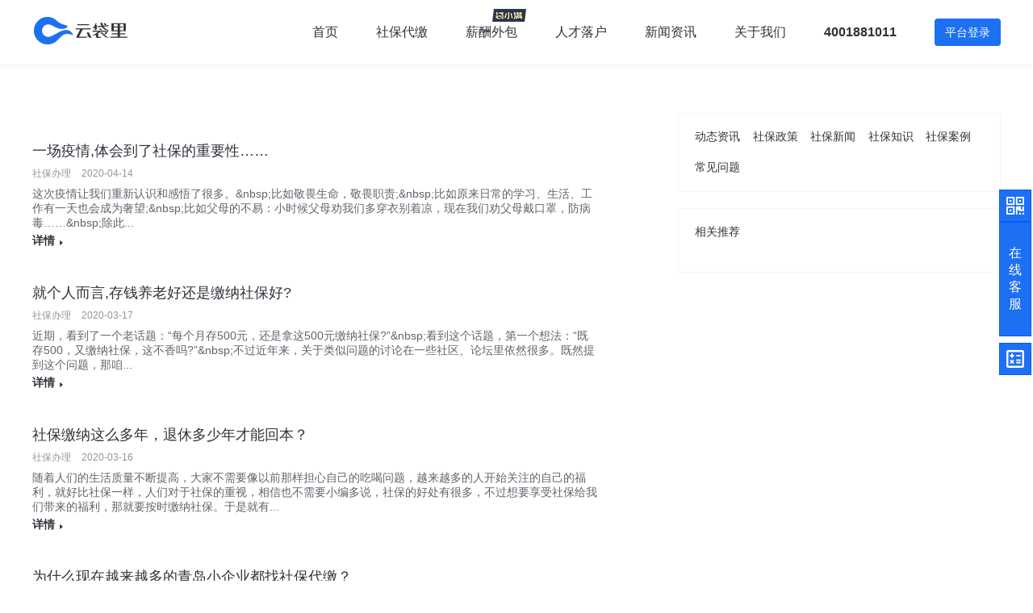

--- FILE ---
content_type: text/html; charset=utf-8
request_url: https://www.yundaili.com/news/list/zhishi
body_size: 8082
content:
<!doctype html>
<html data-n-head-ssr>
  <head >
    <title>【云袋里】社保代理_社保代缴_公司社保代缴_企业五险一金代办_社保代缴平台</title><meta data-n-head="ssr" charset="utf-8"><meta data-n-head="ssr" name="viewport" content="width=device-width, initial-scale=1"><meta data-n-head="ssr" data-hid="description" name="description" content="云袋里是一家24小时在线社保代缴平台,致力于为小微企业及自由职业者通过互联网实现社保的代缴,为广大客户提供便捷,专业,高效、贴心的服务！专注为中小微企业、个体工商户提供社保网上自助代缴服务,包括全国社保代理,社保代缴,社保补缴,代缴公积金,社保挂靠,五险一金代办等,彻底拒绝社保中断!"><meta data-n-head="ssr" name="keywords" content="云袋里,社保代缴,代缴社保,社保补缴,社保挂靠,社保代理,五险一金"><link data-n-head="ssr" rel="icon" type="image/x-icon" href="/favicon.ico"><link rel="preload" href="/_nuxt/9d473d0.js" as="script"><link rel="preload" href="/_nuxt/3d7b3cc.js" as="script"><link rel="preload" href="/_nuxt/css/8b4df87.css" as="style"><link rel="preload" href="/_nuxt/4bc7a37.js" as="script"><link rel="preload" href="/_nuxt/css/285ae81.css" as="style"><link rel="preload" href="/_nuxt/145ce6e.js" as="script"><link rel="preload" href="/_nuxt/css/9fe6584.css" as="style"><link rel="preload" href="/_nuxt/8a29e60.js" as="script"><link rel="stylesheet" href="/_nuxt/css/8b4df87.css"><link rel="stylesheet" href="/_nuxt/css/285ae81.css"><link rel="stylesheet" href="/_nuxt/css/9fe6584.css">
  </head>
  <body >
    <div data-server-rendered="true" id="__nuxt"><!----><div id="__layout"><div data-fetch-key="0" class="layout"><section class="select-none page-header" style="top:0;" data-v-62fb6beb><div class="nav flex items-center justify-between" data-v-62fb6beb><a href="/" class="nuxt-link-active" data-v-62fb6beb><img src="/images/logo_yundaili.png" data-v-62fb6beb></a> <div class="flex items-center" data-v-62fb6beb><div class="nav-item" data-v-62fb6beb><a href="/" class="item-title nuxt-link-active" data-v-62fb6beb>首页</a> <!----> <!----></div><div class="nav-item" data-v-62fb6beb><span data-v-62fb6beb>社保代缴</span> <!----> <div class="nav-subitem" data-v-62fb6beb><a href="/social/company" class="item-title" data-v-62fb6beb>企业社保</a></div></div><div class="nav-item" data-v-62fb6beb><a href="/salary" class="item-title" data-v-62fb6beb>薪酬外包</a> <i class="icon daixiaoman" data-v-62fb6beb></i> <!----></div><div class="nav-item" data-v-62fb6beb><a href="/settle" class="item-title" data-v-62fb6beb>人才落户</a> <!----> <!----></div><div class="nav-item" data-v-62fb6beb><a href="/news/list/all" class="item-title" data-v-62fb6beb>新闻资讯</a> <!----> <!----></div><div class="nav-item" data-v-62fb6beb><span data-v-62fb6beb>关于我们</span> <!----> <div class="nav-subitem" data-v-62fb6beb><a href="/about" class="item-title" data-v-62fb6beb>公司简介</a><a href="/about/aptitude" class="item-title" data-v-62fb6beb>资质认证</a><a href="/about/office" class="item-title" data-v-62fb6beb>职位招聘</a><a href="/about/contact" class="item-title" data-v-62fb6beb>联系我们</a></div></div> <div class="nav-item bold" data-v-62fb6beb><span data-v-62fb6beb>4001881011</span></div> <div data-v-62fb6beb><a href="https://c.yundaili.com/login" class="text-14 bg-blue text-center pointer text-white login-btn" data-v-62fb6beb>平台登录</a></div></div></div></section> <section class="news" data-v-055c704e><div class="container float" data-v-055c704e><div class="container-left-800" data-v-055c704e><a href="/news/15702" class="new-item select-none pointer" data-v-055c704e><p class="title" data-v-055c704e>一场疫情,体会到了社保的重要性……</p> <div class="form" data-v-055c704e><span class="type" data-v-055c704e>社保办理</span> <span class="time" data-v-055c704e>2020-04-14</span></div> <div class="abstract" data-v-055c704e>
                    这次疫情让我们重新认识和感悟了很多。&amp;nbsp;比如敬畏生命，敬畏职责;&amp;nbsp;比如原来日常的学习、生活、工作有一天也会成为奢望;&amp;nbsp;比如父母的不易：小时候父母劝我们多穿衣别着凉，现在我们劝父母戴口罩，防病毒……&amp;nbsp;除此...
                </div> <span class="news-link" data-v-055c704e>详情</span></a><a href="/news/15665" class="new-item select-none pointer" data-v-055c704e><p class="title" data-v-055c704e>就个人而言,存钱养老好还是缴纳社保好?</p> <div class="form" data-v-055c704e><span class="type" data-v-055c704e>社保办理</span> <span class="time" data-v-055c704e>2020-03-17</span></div> <div class="abstract" data-v-055c704e>
                    近期，看到了一个老话题：“每个月存500元，还是拿这500元缴纳社保?”&amp;nbsp;看到这个话题，第一个想法：“既存500，又缴纳社保，这不香吗?”&amp;nbsp;不过近年来，关于类似问题的讨论在一些社区、论坛里依然很多。既然提到这个问题，那咱...
                </div> <span class="news-link" data-v-055c704e>详情</span></a><a href="/news/15660" class="new-item select-none pointer" data-v-055c704e><p class="title" data-v-055c704e>社保缴纳这么多年，退休多少年才能回本？</p> <div class="form" data-v-055c704e><span class="type" data-v-055c704e>社保办理</span> <span class="time" data-v-055c704e>2020-03-16</span></div> <div class="abstract" data-v-055c704e>
                    随着人们的生活质量不断提高，大家不需要像以前那样担心自己的吃喝问题，越来越多的人开始关注的自己的福利，就好比社保一样，人们对于社保的重视，相信也不需要小编多说，社保的好处有很多，不过想要享受社保给我们带来的福利，那就要按时缴纳社保。于是就有...
                </div> <span class="news-link" data-v-055c704e>详情</span></a><a href="/news/15659" class="new-item select-none pointer" data-v-055c704e><p class="title" data-v-055c704e>为什么现在越来越多的青岛小企业都找社保代缴？</p> <div class="form" data-v-055c704e><span class="type" data-v-055c704e>社保办理</span> <span class="time" data-v-055c704e>2020-03-13</span></div> <div class="abstract" data-v-055c704e>
                    在青岛，创业的人越来越多，他们大都会选择从一家小公司开始做起。起步阶段，小企业一般只有很少的员工，有的甚至不设有人事岗位。但职工的社保应当由企业单位负责每月交纳，而且企业为员工交社保的手续是比较繁琐的，没有人事岗位的小企业在缴纳社保这一方面...
                </div> <span class="news-link" data-v-055c704e>详情</span></a><a href="/news/15648" class="new-item select-none pointer" data-v-055c704e><p class="title" data-v-055c704e>社保缴纳对我们有什么好处？</p> <div class="form" data-v-055c704e><span class="type" data-v-055c704e>社保办理</span> <span class="time" data-v-055c704e>2020-03-09</span></div> <div class="abstract" data-v-055c704e>
                    目前我们对社保的定义就是社会保障的意思。当然其实它的含义很广泛，也像包括我们的低保，农保，以及职工保险等等的都是属于社保的范畴。但如果从目前来看，其实我们大多数人认为的社保是指在企业工作，并且是企业为我们大家缴纳的五险这样的一种形式。&amp;nb...
                </div> <span class="news-link" data-v-055c704e>详情</span></a><a href="/news/15640" class="new-item select-none pointer" data-v-055c704e><p class="title" data-v-055c704e>没工作只能选择居民社保？还有这两种社保可以交</p> <div class="form" data-v-055c704e><span class="type" data-v-055c704e>社保办理</span> <span class="time" data-v-055c704e>2020-03-04</span></div> <div class="abstract" data-v-055c704e>
                    社保是我们每个人生活的保障，在如今的社会中，几乎所有的人都会缴纳社保。大部分有工作的企业员工所缴纳的社保，都是职工社保。而那些没有工作的人，也会缴纳居民社保。虽然同样是社保，但是职工社保和居民社保的待遇，还是有很大的差别的，尤其是在医保报销...
                </div> <span class="news-link" data-v-055c704e>详情</span></a><a href="/news/15638" class="new-item select-none pointer" data-v-055c704e><p class="title" data-v-055c704e>裸辞待业的你们,社保可以这样交</p> <div class="form" data-v-055c704e><span class="type" data-v-055c704e>社保办理</span> <span class="time" data-v-055c704e>2020-03-03</span></div> <div class="abstract" data-v-055c704e>
                    持续了好久的疫情，让一些裸辞待业的人倍感焦虑，因为当前严峻的就业形势令他们恐慌……&amp;nbsp;而对于当中的大部分人而言，没有找到下份工作，也就意味着没有了稳定的收入来源，信用卡、车贷、房贷等压力随之而来。&amp;nbsp;除此之外，关系到我们基本...
                </div> <span class="news-link" data-v-055c704e>详情</span></a><a href="/news/15621" class="new-item select-none pointer" data-v-055c704e><p class="title" data-v-055c704e>业务线上办,云袋里在线服务全攻略来咯!</p> <div class="form" data-v-055c704e><span class="type" data-v-055c704e>社保办理</span> <span class="time" data-v-055c704e>2020-02-24</span></div> <div class="abstract" data-v-055c704e>
                    还没复工?在家憋得慌?虽然出不了门，但网络的便捷，让我们不出门不见面，就能办理事情。&amp;nbsp;疫情期间，云袋里可为企业用户、个人用户提供社保代缴、薪酬外包、人才落户等服务。&amp;nbsp;01社保计算&amp;nbsp;各项明细一目了然，简单好用。
...
                </div> <span class="news-link" data-v-055c704e>详情</span></a><a href="/news/15575" class="new-item select-none pointer" data-v-055c704e><p class="title" data-v-055c704e>2020年,社保这样代缴才是真靠谱!</p> <div class="form" data-v-055c704e><span class="type" data-v-055c704e>社保办理</span> <span class="time" data-v-055c704e>2020-01-03</span></div> <div class="abstract" data-v-055c704e>
                    当代衣在网上搜索社保代缴时，后面的关联词句是“靠谱吗?”“可靠吗?”&amp;nbsp;其实不难理解现在用户的心理，一方面是社保代缴的需求要得到满足，另一方面是担心代缴企业跑路，自己被骗。&amp;nbsp;而纵观当前的社保代缴行业，可以用鱼龙混杂一词来形...
                </div> <span class="news-link" data-v-055c704e>详情</span></a><a href="/news/15539" class="new-item select-none pointer" data-v-055c704e><p class="title" data-v-055c704e>工作可以辞，社保不能断！否则影响你申请补贴、买房买车、入学…</p> <div class="form" data-v-055c704e><span class="type" data-v-055c704e>社保办理</span> <span class="time" data-v-055c704e>2019-12-16</span></div> <div class="abstract" data-v-055c704e>
                    有报告指出，70后的第一份工作平均超过4年才换，80后则是3年半左右的时间，而90后已经骤减到19个月，95后更是仅仅入职7个月就选择了辞职。&amp;nbsp;可见如今辞职已经是司空见惯的事情了，有些人因为要寻求更好的职业发展，而有的人终于要去实...
                </div> <span class="news-link" data-v-055c704e>详情</span></a> <div class="pagination" data-v-055c704e><nav data-v-4f7d53c7 data-v-055c704e><ul class="pagination" data-v-4f7d53c7><li class="disabled" data-v-4f7d53c7><a href="javascript:void(0);" data-v-4f7d53c7><i class="el-icon el-icon-arrow-left" data-v-4f7d53c7></i></a></li> <li class="active" data-v-4f7d53c7><a href="/news/list/zhishi/1" data-v-4f7d53c7>1</a></li><li data-v-4f7d53c7><a href="/news/list/zhishi/2" data-v-4f7d53c7>2</a></li><li data-v-4f7d53c7><a href="/news/list/zhishi/3" data-v-4f7d53c7>3</a></li><li data-v-4f7d53c7><a href="/news/list/zhishi/4" data-v-4f7d53c7>4</a></li><li data-v-4f7d53c7><a href="/news/list/zhishi/5" data-v-4f7d53c7>5</a></li><li data-v-4f7d53c7><a href="/news/list/zhishi/6" data-v-4f7d53c7>...</a></li> <li data-v-4f7d53c7><a href="/news/list/zhishi/2" data-v-4f7d53c7><i class="el-icon el-icon-arrow-right" data-v-4f7d53c7></i></a></li></ul></nav></div></div> <div class="container-right-400" data-v-055c704e><section class="news-menu" data-v-1bc809b0 data-v-055c704e><div class="news-type" data-v-1bc809b0><ul data-v-1bc809b0><li data-v-1bc809b0><a href="/news/list/dongtai" data-v-1bc809b0>动态资讯</a></li><li data-v-1bc809b0><a href="/news/list/zhence" data-v-1bc809b0>社保政策</a></li><li data-v-1bc809b0><a href="/news/list/xinwen" data-v-1bc809b0>社保新闻</a></li><li data-v-1bc809b0><a href="/news/list/zhishi" aria-current="page" class="nuxt-link-exact-active nuxt-link-active" data-v-1bc809b0>社保知识</a></li><li data-v-1bc809b0><a href="/news/list/anli" data-v-1bc809b0>社保案例</a></li><li data-v-1bc809b0><a href="/news/list/wenti" data-v-1bc809b0>常见问题</a></li></ul></div> <div class="news-recommend" data-v-1bc809b0><div class="header" data-v-1bc809b0><span data-v-1bc809b0>相关推荐</span></div> <div class="body" data-v-1bc809b0></div></div></section></div></div></section> <section class="page-footer" data-v-22bb3a86><section class="friend" data-v-22bb3a86><div class="container" data-v-22bb3a86><div class="link" data-v-22bb3a86><div class="link-title" data-v-22bb3a86><span data-v-22bb3a86>友链 丨</span></div> <div class="link-list" data-v-22bb3a86><div class="link-list-box limit-height" data-v-22bb3a86><a href="http://www.jsszhrss.gov.cn/szwzweb/html/home/index.shtml" data-v-22bb3a86>苏州人力资源和社会保障局</a><a href="http://www.szgjj.gov.cn/szgjj/" data-v-22bb3a86>苏州住房公积金管理中心</a><a href="http://www.sipspf.org.cn/publish/main/index.html" data-v-22bb3a86>苏州工业园区住房公积金管理中心</a><a href="http://www.mohrss.gov.cn/" data-v-22bb3a86>中国人力资源和社会保障部</a><a href="http://www.bjrbj.gov.cn/" data-v-22bb3a86>北京人力资源和社会保障局</a><a href="http://www.12333sh.gov.cn/" data-v-22bb3a86>上海人力资源和社会保障局</a><a href="http://www.shgjj.com/" data-v-22bb3a86>上海住房公积金网</a><a href="http://www.gdhrss.gov.cn/" data-v-22bb3a86>广东省人力资源和社会保障厅</a><a href="http://www.szhrss.gov.cn/" data-v-22bb3a86>深圳人力资源和社会保障局</a><a href="http://www.hrssgz.gov.cn/" data-v-22bb3a86>广州人力资源和社会保障局</a><a href="http://www.njhrss.gov.cn/" data-v-22bb3a86>南京人力资源和社会保障局</a><a href="http://gjj.nanjing.gov.cn/" data-v-22bb3a86>南京住房公积金管理中心</a><a href="http://www.elongzj.com/" data-v-22bb3a86>城市新闻网</a><a href="http://www.sy-hbs.com/" data-v-22bb3a86>女性网</a><a href="http://www.uyemura-solar.com/" data-v-22bb3a86>亲自知识网</a><a href="http://www.woaixiaofei.com/" data-v-22bb3a86>搞笑网</a><a href="http://www.dressgooddress.com/" data-v-22bb3a86>奇趣吧</a><a href="http://www.sdzhaoming.com/" data-v-22bb3a86>收集网</a><a href="http://www.fengjiujund.com.cn/" data-v-22bb3a86>脚本加油站</a><a href="https://www.douban.com/note/523294750/" data-v-22bb3a86>豆瓣网</a><a href="http://www.sohu.com/a/134465147_114778" data-v-22bb3a86>搜狐网</a><a href="http://mini.eastday.com/a/180611102514746-2.html" data-v-22bb3a86>东方新闻</a></div> <p class="select-none more" data-v-22bb3a86><a data-v-22bb3a86>更多&gt;&gt;</a></p></div></div> <div class="freiend-panel" data-v-22bb3a86><div data-v-22bb3a86><div class="navigation" data-v-22bb3a86><a href="/social/company" class="link" data-v-22bb3a86>企业社保</a> <span class="line select-none" data-v-22bb3a86>丨</span><a href="/settle" class="link" data-v-22bb3a86>人才落户</a> <span class="line select-none" data-v-22bb3a86>丨</span><a href="/news/list/all" class="link" data-v-22bb3a86>新闻资讯</a> <span class="line select-none" data-v-22bb3a86>丨</span><a href="/about" class="link" data-v-22bb3a86>关于我们</a> <!----></div> <div class="information" data-v-22bb3a86><div class="phone" data-v-22bb3a86><p class="tip" data-v-22bb3a86>服务热线</p> <p class="number" data-v-22bb3a86>4001881011</p> <p class="tip" data-v-22bb3a86>周一至周周五 8：30 - 17：30</p></div> <div class="online" data-v-22bb3a86><a class="select-none pointer" data-v-22bb3a86><i class="icon" data-v-22bb3a86></i>
                                在线咨询
                            </a></div></div></div> <div class="wechat" data-v-22bb3a86><img src="/images/QR_code.jpg" alt="微信公众号" data-v-22bb3a86> <span data-v-22bb3a86>微信公众号：云袋里</span></div></div></div></section> <section class="record" data-v-22bb3a86><div class="container" data-v-22bb3a86><div data-v-22bb3a86><p data-v-22bb3a86>
                    Copyright©2026 苏州云袋里信息技术有限公司.All Rights Reserved
                    丨<a href="http://beian.miit.gov.cn/" target=" _blank" rel="nofollow" title="工业和信息化部ICP/IP地址/域名信息备案管理系统" data-v-22bb3a86>苏ICP备15048514号-1</a></p> <p data-v-22bb3a86>地址丨<a href="https://j.map.baidu.com/01/wVA" target="_blank" rel="nofollow" data-v-22bb3a86>中国苏州高新区宝带西路1099号汇金科创中心6F</a>
                    丨<img src="/images/sbsgw.png" data-v-22bb3a86> <a href="http://www.beian.gov.cn/portal/registerSystemInfo?recordcode=32050502000840" target=" _blank" rel="nofollow" title="苏公网安备" data-v-22bb3a86>苏公网安备 32050502000840号</a></p></div> <div class="kexin-list" data-v-22bb3a86><!----> <a href="https://webscan.360.cn/index/checkwebsite/url/www.yundaili.com" target="_blank" rel="nofollow" class="authorization" data-v-22bb3a86><img src="/images/footer_safe_360.png" alt="可信网站" data-v-22bb3a86></a></div></div></section> <div class="floagting" data-v-6e347910 data-v-22bb3a86><div class="floating-menu" data-v-6e347910><div class="QR-code block icon pointer" data-v-6e347910></div> <div class="online block pointer select-none" data-v-6e347910><img src="[data-uri]" class="hover-show" data-v-6e347910> <span data-v-6e347910>在<br data-v-6e347910>线<br data-v-6e347910>客<br data-v-6e347910>服</span></div> <div class="calculator block icon pointer" data-v-6e347910><img src="[data-uri]" class="hover-show" data-v-6e347910> <span class="hover-show" data-v-6e347910>社保计算</span></div></div> <div class="go-top" data-v-6e347910><div class="top block icon pointer" style="display:none;" data-v-6e347910></div></div> <div class="el-dialog__wrapper" style="display:none;" data-v-6e347910><div role="dialog" aria-modal="true" aria-label="计算器" class="el-dialog calculator-dialog" style="margin-top:15vh;width:340px;"><div class="el-dialog__header"><span class="el-dialog__title">计算器</span><button type="button" aria-label="Close" class="el-dialog__headerbtn"><i class="el-dialog__close el-icon el-icon-close"></i></button></div><!----><!----></div></div> <div class="el-dialog__wrapper" style="display:none;" data-v-6e347910><div role="dialog" aria-modal="true" aria-label="dialog" class="el-dialog" style="margin-top:15vh;width:500px;"><div class="el-dialog__header"><span class="el-dialog__title"></span><button type="button" aria-label="Close" class="el-dialog__headerbtn"><i class="el-dialog__close el-icon el-icon-close"></i></button></div><!----><!----></div></div></div></section></div></div></div><script>window.__NUXT__=(function(a,b,c,d,e,f,g,h,i,j,k,l,m,n,o,p,q,r){return {layout:"default",data:[{news:[{id:15702,content:a,whiteContent:"这次疫情让我们重新认识和感悟了很多。&nbsp;比如敬畏生命，敬畏职责;&nbsp;比如原来日常的学习、生活、工作有一天也会成为奢望;&nbsp;比如父母的不易：小时候父母劝我们多穿衣别着凉，现在我们劝父母戴口罩，防病毒……&nbsp;除此...",title:"一场疫情,体会到了社保的重要性……",cover:a,state:b,createTime:f,updateTime:f,type:c,articaltype:a,pcorwechat:d,articleKey:g,titleSolt:"一场疫情,体会到了社保的重要性……..."},{id:15665,content:a,whiteContent:"近期，看到了一个老话题：“每个月存500元，还是拿这500元缴纳社保?”&nbsp;看到这个话题，第一个想法：“既存500，又缴纳社保，这不香吗?”&nbsp;不过近年来，关于类似问题的讨论在一些社区、论坛里依然很多。既然提到这个问题，那咱...",title:"就个人而言,存钱养老好还是缴纳社保好?",cover:a,state:b,createTime:h,updateTime:h,type:c,articaltype:a,pcorwechat:d,articleKey:e,titleSolt:"就个人而言,存钱养老好还是缴纳社保..."},{id:15660,content:a,whiteContent:"随着人们的生活质量不断提高，大家不需要像以前那样担心自己的吃喝问题，越来越多的人开始关注的自己的福利，就好比社保一样，人们对于社保的重视，相信也不需要小编多说，社保的好处有很多，不过想要享受社保给我们带来的福利，那就要按时缴纳社保。于是就有...",title:"社保缴纳这么多年，退休多少年才能回本？",cover:a,state:b,createTime:i,updateTime:i,type:c,articaltype:a,pcorwechat:d,articleKey:e,titleSolt:"社保缴纳这么多年，退休多少年才能回..."},{id:15659,content:a,whiteContent:"在青岛，创业的人越来越多，他们大都会选择从一家小公司开始做起。起步阶段，小企业一般只有很少的员工，有的甚至不设有人事岗位。但职工的社保应当由企业单位负责每月交纳，而且企业为员工交社保的手续是比较繁琐的，没有人事岗位的小企业在缴纳社保这一方面...",title:"为什么现在越来越多的青岛小企业都找社保代缴？",cover:a,state:b,createTime:j,updateTime:j,type:c,articaltype:a,pcorwechat:d,articleKey:e,titleSolt:"为什么现在越来越多的青岛小企业都找..."},{id:15648,content:a,whiteContent:"目前我们对社保的定义就是社会保障的意思。当然其实它的含义很广泛，也像包括我们的低保，农保，以及职工保险等等的都是属于社保的范畴。但如果从目前来看，其实我们大多数人认为的社保是指在企业工作，并且是企业为我们大家缴纳的五险这样的一种形式。&nb...",title:k,cover:a,state:b,createTime:l,updateTime:l,type:c,articaltype:a,pcorwechat:d,articleKey:e,titleSolt:k},{id:15640,content:a,whiteContent:"社保是我们每个人生活的保障，在如今的社会中，几乎所有的人都会缴纳社保。大部分有工作的企业员工所缴纳的社保，都是职工社保。而那些没有工作的人，也会缴纳居民社保。虽然同样是社保，但是职工社保和居民社保的待遇，还是有很大的差别的，尤其是在医保报销...",title:"没工作只能选择居民社保？还有这两种社保可以交",cover:a,state:b,createTime:m,updateTime:m,type:c,articaltype:a,pcorwechat:d,articleKey:e,titleSolt:"没工作只能选择居民社保？还有这两种..."},{id:15638,content:a,whiteContent:"持续了好久的疫情，让一些裸辞待业的人倍感焦虑，因为当前严峻的就业形势令他们恐慌……&nbsp;而对于当中的大部分人而言，没有找到下份工作，也就意味着没有了稳定的收入来源，信用卡、车贷、房贷等压力随之而来。&nbsp;除此之外，关系到我们基本...",title:n,cover:a,state:b,createTime:o,updateTime:o,type:c,articaltype:a,pcorwechat:d,articleKey:g,titleSolt:n},{id:15621,content:a,whiteContent:"还没复工?在家憋得慌?虽然出不了门，但网络的便捷，让我们不出门不见面，就能办理事情。&nbsp;疫情期间，云袋里可为企业用户、个人用户提供社保代缴、薪酬外包、人才落户等服务。&nbsp;01社保计算&nbsp;各项明细一目了然，简单好用。\n...",title:"业务线上办,云袋里在线服务全攻略来咯!",cover:a,state:b,createTime:p,updateTime:p,type:c,articaltype:a,pcorwechat:d,articleKey:e,titleSolt:"业务线上办,云袋里在线服务全攻略来..."},{id:15575,content:a,whiteContent:"当代衣在网上搜索社保代缴时，后面的关联词句是“靠谱吗?”“可靠吗?”&nbsp;其实不难理解现在用户的心理，一方面是社保代缴的需求要得到满足，另一方面是担心代缴企业跑路，自己被骗。&nbsp;而纵观当前的社保代缴行业，可以用鱼龙混杂一词来形...",title:"2020年,社保这样代缴才是真靠谱!",cover:a,state:b,createTime:q,updateTime:q,type:c,articaltype:a,pcorwechat:d,articleKey:e,titleSolt:"2020年,社保这样代缴才是真靠谱..."},{id:15539,content:a,whiteContent:"有报告指出，70后的第一份工作平均超过4年才换，80后则是3年半左右的时间，而90后已经骤减到19个月，95后更是仅仅入职7个月就选择了辞职。&nbsp;可见如今辞职已经是司空见惯的事情了，有些人因为要寻求更好的职业发展，而有的人终于要去实...",title:"工作可以辞，社保不能断！否则影响你申请补贴、买房买车、入学…",cover:a,state:b,createTime:r,updateTime:r,type:c,articaltype:a,pcorwechat:d,articleKey:e,titleSolt:"工作可以辞，社保不能断！否则影响你..."}],pIndex:1,newsCount:235,listType:"zhishi"}],fetch:{"0":{}},error:a,state:{serverPhone:"4001881011",newsHot:{list:[]}},serverRendered:b,routePath:"\u002Fnews\u002Flist\u002Fzhishi",config:{_app:{basePath:"\u002F",assetsPath:"\u002F_nuxt\u002F",cdnURL:a}}}}(null,true,"社保办理",false,"社保代缴","2020-04-14","社保代理","2020-03-17","2020-03-16","2020-03-13","社保缴纳对我们有什么好处？","2020-03-09","2020-03-04","裸辞待业的你们,社保可以这样交","2020-03-03","2020-02-24","2020-01-03","2019-12-16"));</script><script src="/_nuxt/9d473d0.js" defer></script><script src="/_nuxt/8a29e60.js" defer></script><script src="/_nuxt/3d7b3cc.js" defer></script><script src="/_nuxt/4bc7a37.js" defer></script><script src="/_nuxt/145ce6e.js" defer></script>
  </body>
</html>


--- FILE ---
content_type: text/css; charset=UTF-8
request_url: https://www.yundaili.com/_nuxt/css/285ae81.css
body_size: 4196
content:
.__nuxt-error-page{padding:1rem;background:#f7f8fb;color:#47494e;text-align:center;display:flex;justify-content:center;align-items:center;flex-direction:column;font-family:sans-serif;font-weight:100!important;-ms-text-size-adjust:100%;-webkit-text-size-adjust:100%;-webkit-font-smoothing:antialiased;position:absolute;top:0;left:0;right:0;bottom:0}.__nuxt-error-page .error{max-width:450px}.__nuxt-error-page .title{font-size:1.5rem;margin-top:15px;color:#47494e;margin-bottom:8px}.__nuxt-error-page .description{color:#7f828b;line-height:21px;margin-bottom:10px}.__nuxt-error-page a{color:#7f828b!important;text-decoration:none}.__nuxt-error-page .logo{position:fixed;left:12px;bottom:12px}.nuxt-progress{position:fixed;top:0;left:0;right:0;height:2px;width:0;opacity:1;transition:width .1s,opacity .4s;background-color:#fff;z-index:999999}.nuxt-progress.nuxt-progress-notransition{transition:none}.nuxt-progress-failed{background-color:red}body,html{color:#31313b;margin:0;min-width:1200px}*,body,html{font-family:PingFang SC,Verdana,Helvetica Neue,Microsoft Yahei,Hiragino Sans GB,Microsoft Sans Serif,WenQuanYi Micro Hei,sans-serif}*{box-sizing:border-box}input{border:none;outline:none}p{margin:0}a{text-decoration:none;outline:none;color:inherit}.select-none{-webkit-user-select:none;-moz-user-select:none;user-select:none}.flex{display:flex}.items-center{align-items:center}.justify-between{justify-content:space-between}.container{width:1200px;margin:0 auto}.container .container-left-800{float:left;width:800px}.container .container-right-400{float:left;width:400px}.container .container-left-700{float:left;width:700px}.container .container-right-500{float:left;width:500px}.container.float:after{content:" ";clear:both;display:block;height:1;visibility:hidden}.bold{font-weight:700}.text-12{font-size:12px}.text-14{font-size:14px}.text-16{font-size:16px}.text-18{font-size:18px}.bg-blue{background-color:#1d70f2}.text-blue{color:#1d70f2}.text-black{color:#31313b}.text-white{color:#fff}.pointer{cursor:pointer}.link-btn,.text-center{text-align:center}.link-btn{display:block;height:48px;width:148px;border:1px solid #31313b;color:#31313b;line-height:48px;text-decoration:none}.link-btn:hover{background-color:#31313b;color:#fff}.ydl-btn{display:block;width:180px;height:48px;line-height:48px;border-width:1px;border-style:solid;background-color:#fff}.ydl-btn.radius{border-radius:4px}.ydl-btn.blue{color:#1d70f2;border-color:#1d70f2}.ydl-btn.blue-fill,.ydl-btn.blue:hover{color:#fff;background-color:#1d70f2}.ydl-btn.blue-fill{border-color:#1d70f2}.ydl-btn.blue-fill:hover{background-color:#0f60e0}.ydl-btn.orange{color:#ff9503;border-color:#ff9503}.ydl-btn.orange-fill,.ydl-btn.orange:hover{color:#fff;background-color:#ff9503}.ydl-btn.orange-fill{border-color:#ff9503}.ydl-btn.orange-fill:hover{background-color:#f28500}.ydl-btn.white{border-color:#fff;color:#fff;background-color:transparent}.ydl-btn.white:hover{color:#1d70f2;background-color:#fff}.swiper-container .banner-btn{width:12px;height:12px;border-radius:50%;border:3px solid #e5e5e5;position:relative;display:inline-block;margin:0 10px}.swiper-container .banner-btn-active{background-color:#fff;border-color:#fff}.swiper-container .banner-btn-gray{width:12px;height:12px;border-radius:50%;border:3px solid #dbdbdb;position:relative;display:inline-block;margin:0 10px}.swiper-container .banner-btn-active-gray{background-color:#dbdbdb;border-color:#dbdbdb}.page-header[data-v-62fb6beb]{box-shadow:0 0 5px 0 rgba(4,0,0,.1);z-index:10;position:fixed;top:0;left:0;right:0;background-color:#fff;transition:all .5s ease}.nav[data-v-62fb6beb]{min-width:1200px;width:1200px;max-width:1200px;margin:0 auto;height:80px}.nav-item[data-v-62fb6beb]{margin-right:47px;height:80px;line-height:80px;position:relative}.nav-item .item-title[data-v-62fb6beb]{cursor:pointer}.nav-item>.item-title[data-v-62fb6beb]:hover{border-bottom:2px solid #1d70f2;color:#1d70f2}.nav-item:hover .nav-subitem[data-v-62fb6beb]{display:block}.nav-item .icon[data-v-62fb6beb]{display:block;position:absolute;left:33px;bottom:53px}.nav-item .icon.daixiaoman[data-v-62fb6beb]{width:42px;height:16px;background:url(/images/salary/menu_logo_small.png)}.nav-item .nav-subitem[data-v-62fb6beb]{position:absolute;top:80px;left:-20px;line-height:1;background-color:#fff;box-shadow:0 2px 5px 0 rgba(4,0,0,.1);padding:10px 2px;display:none}.nav-item .nav-subitem .item-title[data-v-62fb6beb]{font-size:14px;width:156px;display:block;height:40px;line-height:40px;padding-left:20px}.nav-item .nav-subitem .item-title[data-v-62fb6beb]:hover{background-color:#e8f0fe}.login-btn[data-v-62fb6beb]{height:34px;width:82px;line-height:34px;border-radius:4px;display:block}.login-btn[data-v-62fb6beb]:hover{background-color:#0f60e0}.floating-menu[data-v-6e347910]{position:fixed;width:42px;height:250px;right:0;top:0;bottom:0;margin:auto 0;z-index:9999;color:#fff;transition:width .1s ease-in}.floating-menu .icon[data-v-6e347910]{background-repeat:no-repeat;background-position:50%;height:40px}.floating-menu .block[data-v-6e347910]{border:1px solid #025bff;background-color:#1d70f2;width:40px;transition:width .1s ease-in;overflow:hidden}.floating-menu .QR-code[data-v-6e347910]{background-image:url([data-uri])}.floating-menu .online[data-v-6e347910]{text-align:center;padding:28px 0;font-size:16px}.floating-menu .hover-show[data-v-6e347910]{display:none}.floating-menu[data-v-6e347910]:hover{width:142px}.floating-menu:hover .QR-code[data-v-6e347910]{width:140px;height:140px;background-image:url(/images/footer_code_yundaili.png);background-size:100px 100px}.floating-menu:hover .online[data-v-6e347910]{width:140px;height:40px;padding:0;line-height:40px;display:flex;align-items:center;justify-content:center}.floating-menu:hover .online br[data-v-6e347910]{display:none}.floating-menu:hover .calculator[data-v-6e347910]{width:140px;height:40px;display:flex;align-items:center;justify-content:center}.floating-menu:hover .calculator.icon[data-v-6e347910]{background-image:none}.floating-menu:hover .hover-show[data-v-6e347910]{display:inline-block}.floating-menu .calculator[data-v-6e347910]{background-image:url([data-uri]);margin-top:8px}.go-top[data-v-6e347910]{position:fixed;width:42px;height:42px;right:0;bottom:15vh;z-index:9999;color:#fff}.go-top .icon[data-v-6e347910]{background-repeat:no-repeat;background-position:50%;height:40px}.go-top .block[data-v-6e347910]{border:1px solid #025bff;background-color:#1d70f2;width:40px}.go-top .top[data-v-6e347910]{background-image:url([data-uri]);background-color:#000;border-color:#000;opacity:.5}.go-top .top[data-v-6e347910]:hover{opacity:.8}.dialog-qr-code[data-v-6e347910]{display:flex;flex-flow:column;align-items:center;justify-content:center}.dialog-qr-code img[data-v-6e347910]{margin-bottom:20px}.dialog-qr-code p[data-v-6e347910]{font-size:16px;color:#31313b}.calculator-dialog .el-dialog__body{padding:0}.page-footer[data-v-22bb3a86]{background-color:#2d2d2d}.page-footer .friend .container[data-v-22bb3a86]{padding:60px 100px;box-sizing:border-box}.page-footer .friend .container .link[data-v-22bb3a86]{font-size:12px;display:flex;margin-bottom:30px}.page-footer .friend .container .link .link-title[data-v-22bb3a86]{color:#fff;opacity:.5}.page-footer .friend .container .link .link-list[data-v-22bb3a86]{flex:1}.page-footer .friend .container .link .link-list .link-list-box[data-v-22bb3a86]{display:flex;flex-flow:row;flex-wrap:wrap}.page-footer .friend .container .link .link-list .link-list-box.limit-height[data-v-22bb3a86]{max-height:56px;overflow:hidden}.page-footer .friend .container .link .link-list .link-list-box a[data-v-22bb3a86]{display:block;width:16%;color:#fff;margin-left:5px;opacity:.5;margin-bottom:12px;overflow:hidden;text-overflow:ellipsis;white-space:nowrap}.page-footer .friend .container .link .link-list .link-list-box a[data-v-22bb3a86]:hover{opacity:1}.page-footer .friend .container .link .link-list .more a[data-v-22bb3a86]{color:#fff;margin-left:5px;opacity:.5}.page-footer .friend .container .link .link-list .more a[data-v-22bb3a86]:hover{opacity:1}.page-footer .friend .container .freiend-panel[data-v-22bb3a86]{display:flex;align-items:center;justify-content:space-between}.page-footer .friend .container .freiend-panel .navigation[data-v-22bb3a86]{color:#fff;font-size:14px;padding:30px 0;border-bottom:1px solid hsla(0,0%,99.2%,.1);display:flex;margin-bottom:40px}.page-footer .friend .container .freiend-panel .navigation .link[data-v-22bb3a86]{margin-bottom:0}.page-footer .friend .container .freiend-panel .navigation .link[data-v-22bb3a86]:hover{border-bottom:1px solid #fff}.page-footer .friend .container .freiend-panel .navigation .line[data-v-22bb3a86]{display:block;margin:0 20px;opacity:.1}.page-footer .friend .container .freiend-panel .information[data-v-22bb3a86]{color:#fff;font-size:12px;display:flex;align-items:center}.page-footer .friend .container .freiend-panel .information .phone[data-v-22bb3a86]{margin-right:55px}.page-footer .friend .container .freiend-panel .information .phone .number[data-v-22bb3a86]{font-size:24px}.page-footer .friend .container .freiend-panel .information .phone .tip[data-v-22bb3a86]{opacity:.5;line-height:1.5}.page-footer .friend .container .freiend-panel .information .online a[data-v-22bb3a86]{width:128px;height:40px;display:flex;align-items:center;justify-content:center;border:1px solid hsla(0,0%,100%,.5)}.page-footer .friend .container .freiend-panel .information .online a i.icon[data-v-22bb3a86]{margin-right:8px;display:inline-block;width:24px;height:24px;background-image:url([data-uri]);background-position:50%;background-repeat:no-repeat}.page-footer .friend .container .freiend-panel .information .online a[data-v-22bb3a86]:hover{background-color:#fff;color:#31313b}.page-footer .friend .container .freiend-panel .information .online a:hover i.icon[data-v-22bb3a86]{background-image:url(/_nuxt/img/footer_ic_contact_black.3718249.png)}.page-footer .friend .container .freiend-panel .wechat[data-v-22bb3a86]{width:130px;font-size:14px}.page-footer .friend .container .freiend-panel .wechat img[data-v-22bb3a86]{margin-bottom:14px;width:130px;height:130px}.page-footer .friend .container .freiend-panel .wechat span[data-v-22bb3a86]{color:#fff;opacity:.5}.page-footer .record[data-v-22bb3a86]{background-color:#212121}.page-footer .record .container[data-v-22bb3a86]{height:88px;display:flex;align-items:center;justify-content:center}.page-footer .record .container p[data-v-22bb3a86]{color:hsla(0,0%,100%,.5);font-size:12px}.page-footer .record .container p img[data-v-22bb3a86]{vertical-align:middle}.page-footer .record .container .authorization[data-v-22bb3a86]{display:inline-block}.page-footer .record .container .authorization img[data-v-22bb3a86]{width:67px;height:25px}.kexin-list img{margin-left:15px}.layout{padding-top:80px}

--- FILE ---
content_type: text/css; charset=UTF-8
request_url: https://www.yundaili.com/_nuxt/css/9fe6584.css
body_size: 1156
content:
.news-menu .news-type[data-v-1bc809b0]{border:1px solid #f3f6f9;padding:20px 20px 0;margin-bottom:20px}.news-menu .news-type ul[data-v-1bc809b0]{list-style:none;padding:0;margin:0}.news-menu .news-type ul[data-v-1bc809b0]:after{content:" ";clear:both;display:block;height:1;visibility:hidden}.news-menu .news-type ul li[data-v-1bc809b0]{float:left;display:block;width:20%;font-size:14px;margin-bottom:20px}.news-menu .news-type ul li[data-v-1bc809b0]:hover{color:#1d70f2}.news-menu .news-recommend[data-v-1bc809b0]{border:1px solid #f3f6f9;padding:20px}.news-menu .news-recommend .header[data-v-1bc809b0]{margin-bottom:20px;font-size:14px}.news-menu .news-recommend .body .news-item[data-v-1bc809b0]{display:block}.news-menu .news-recommend .body .news-item .title[data-v-1bc809b0]{font-size:14px}.news-menu .news-recommend .body .news-item .time[data-v-1bc809b0]{font-size:12px;color:#93939d}.news-menu .news-recommend .body .news-item:hover .title[data-v-1bc809b0]{color:#1d70f2}.news-menu .news-recommend .body .news-item[data-v-1bc809b0]:not(:last-child){margin-bottom:30px}.pagination[data-v-4f7d53c7]{overflow:hidden;display:table;margin:0 auto;height:50px}.pagination li[data-v-4f7d53c7]{float:left;height:30px;border-radius:5px;margin:3px;color:#303133;list-style:none}.pagination li[data-v-4f7d53c7] :hover{color:#409eff}.pagination li a[data-v-4f7d53c7]{display:block;width:30px;height:30px;text-align:center;line-height:30px;font-size:14px;text-decoration:none}.pagination .active[data-v-4f7d53c7]{color:#409eff}.pagination .disabled a[data-v-4f7d53c7]{cursor:not-allowed}.news .container[data-v-055c704e]{padding-top:60px}.news .container .new-item[data-v-055c704e]{margin:35px 100px 40px 0;display:block}.news .container .new-item .title[data-v-055c704e]{font-size:18px}.news .container .new-item .title[data-v-055c704e]:hover{color:#1d70f2}.news .container .new-item .form[data-v-055c704e]{font-size:12px;color:#93939d;margin:8px 0}.news .container .new-item .form[data-v-055c704e]:hover{text-decoration:underline}.news .container .new-item .form .type[data-v-055c704e]{display:inline-block;margin-right:10px}.news .container .new-item .form .type[data-v-055c704e]:hover{text-decoration:underline}.news .container .new-item .abstract[data-v-055c704e]{font-size:14px;color:#62626c}.news .container .new-item .news-link[data-v-055c704e]{font-size:14px;font-weight:700;margin-top:4px;display:inline-block;vertical-align:middle;box-sizing:border-box;height:21px;position:relative}.news .container .new-item .news-link[data-v-055c704e]:after{content:" ";display:block;width:16px;height:16px;position:absolute;right:-16px;top:3px;background-image:url([data-uri]);background-size:50% 50%;background-repeat:no-repeat;background-position:50%}.news .container .new-item .news-link[data-v-055c704e]:hover{border-bottom:2px solid #1d70f2}.news .container .pagination[data-v-055c704e]{text-align:center;padding-bottom:60px}

--- FILE ---
content_type: text/css; charset=UTF-8
request_url: https://www.yundaili.com/_nuxt/css/e6f2fc7.css
body_size: 1290
content:
.advantage[data-v-1ab3939a]{height:136px;display:flex;align-items:center;justify-content:space-around}.advantage .advantage-item[data-v-1ab3939a]{display:flex;align-items:center;width:194px}.advantage .advantage-item .icon[data-v-1ab3939a]{height:64px;width:64px;margin-right:20px}.advantage .advantage-item .info[data-v-1ab3939a]{flex:1;padding-top:15px}.advantage .advantage-item .title[data-v-1ab3939a]{font-size:16px;font-weight:700}.advantage .advantage-item .subtitle[data-v-1ab3939a]{font-size:12px;color:#93939d;height:32px;margin-top:8px}.cooperation[data-v-88d264d4]{height:740px;padding-top:79px;overflow:hidden}.cooperation .title[data-v-88d264d4]{text-align:center;font-size:36px;margin-bottom:30px;color:#31313b}.cooperation .horizontal[data-v-88d264d4]{width:48px;height:6px;background-color:#e3c995;margin:0 auto;display:block}.cooperation .qiye[data-v-88d264d4]{width:1810px;height:412px;margin:60px auto 0;display:block;-webkit-user-select:none;-moz-user-select:none;user-select:none}.index-banner[data-v-4ace649a]{min-width:1200px}.index-banner .slide-panel[data-v-4ace649a]{height:560px;background-position:50%;background-size:auto 100%;background-repeat:no-repeat;display:flex;align-items:center}.index-banner .slide-panel .slide-panel-info[data-v-4ace649a]{width:1200px;min-width:1200px;box-sizing:border-box;margin:0 auto;padding-left:100px}.index-banner .slide-panel .slide-panel-info .title[data-v-4ace649a]{font-size:60px;font-weight:600}.index-banner .slide-panel .slide-panel-info .subtitle[data-v-4ace649a]{font-size:24px;margin-top:10px}.index-banner .slide-panel .slide-panel-info .link-btn[data-v-4ace649a]{margin-top:70px}.index-advantage[data-v-4ace649a]{height:136px;display:flex;align-items:center;justify-content:space-around}.index-advantage .advantage-item[data-v-4ace649a]{display:flex;align-items:center;width:194px}.index-advantage .advantage-item .icon[data-v-4ace649a]{height:64px;width:64px;margin-right:20px}.index-advantage .advantage-item .info[data-v-4ace649a]{flex:1}.index-advantage .advantage-item .title[data-v-4ace649a]{font-size:16px;font-weight:700}.index-advantage .advantage-item .subtitle[data-v-4ace649a]{font-size:12px;color:#93939d;height:32px;margin-top:8px}.introduce-panel[data-v-4ace649a]{height:720px}.introduce-panel.gray[data-v-4ace649a]{background-color:#f3f4f5}.introduce-panel .container[data-v-4ace649a]{height:100%;background-position:50%;background-size:100% 100%;background-repeat:no-repeat;position:relative}.introduce-panel .social[data-v-4ace649a]{background-image:url(/images/homepage_img_01.png)}.introduce-panel .pay[data-v-4ace649a]{background-image:url(/images/homepage_img_02.png)}.introduce-panel .personnel[data-v-4ace649a]{background-image:url(/images/homepage_img_03.png)}.introduce-panel.left .introduce-info[data-v-4ace649a]{left:100px}.introduce-panel.right .introduce-info[data-v-4ace649a]{right:0}.introduce-panel .introduce-info[data-v-4ace649a]{position:absolute;top:0;bottom:0;margin:auto 0;height:400px;width:500px}.introduce-panel .introduce-info .title[data-v-4ace649a]{font-size:36px;margin-bottom:40px}.introduce-panel .introduce-info .title[data-v-4ace649a]:after{content:" ";display:block;width:40px;height:4px;background-color:#1d70f2;margin-top:20px}.introduce-panel .introduce-info .describe[data-v-4ace649a]{color:#93939d;font-size:14px}.introduce-panel .introduce-info .btn-list[data-v-4ace649a]{margin-top:130px}.introduce-panel .introduce-info .btn-list .btn[data-v-4ace649a]{width:160px;height:48px;color:#fff;background-color:#1d70f2;display:inline-block;font-size:16px;line-height:48px;text-align:center;position:relative}.introduce-panel .introduce-info .btn-list .btn[data-v-4ace649a]:first-child{margin-right:20px}.introduce-panel .introduce-info .btn-list .btn[data-v-4ace649a]:hover{background-color:#0f60e0}.ability[data-v-4ace649a]{background-image:url(/images/homepage_datamodule_bg.png);background-position:50%;background-size:100% 100%;background-repeat:no-repeat;min-width:1200px}.ability .container[data-v-4ace649a]{height:160px;display:flex;align-items:center;justify-content:space-around;color:#fff;font-size:14px}.ability .container .ability-item[data-v-4ace649a]{text-align:center;line-height:1.5}.ability .container .ability-item .title[data-v-4ace649a]{font-size:16px;font-weight:700}.ability .container .ability-item .title span[data-v-4ace649a]{color:#ffc000;font-size:36px;display:inline-block;margin:0 5px}.partner.gray[data-v-4ace649a]{background-color:#f3f4f5}.partner .container[data-v-4ace649a]{height:420px;display:flex;flex-flow:column;justify-content:center}.partner .container .partner-title[data-v-4ace649a]{font-size:36px;text-align:center;margin-bottom:40px}.partner .container .partner-banner[data-v-4ace649a]{width:100%;height:198px}.partner .container .partner-banner .swiper-wrapper .swiper-slide[data-v-4ace649a]{height:80px}.partner .container .partner-banner .swiper-wrapper .swiper-slide .slide-panel[data-v-4ace649a]{text-align:center}.index-news .container[data-v-4ace649a]{height:500px;display:flex;align-items:center;justify-content:space-around}.index-news .container .panel[data-v-4ace649a]{width:500px}.index-news .container .panel .title[data-v-4ace649a]{font-size:36px;padding-left:15px}.index-news .container .panel .title[data-v-4ace649a]:after{content:" ";display:block;margin-top:20px;margin-bottom:20px;width:60px;height:4px;background-color:#1d70f2}.index-news .container .panel .news-row[data-v-4ace649a]{height:48px;padding:0 15px;font-size:16px;display:flex;align-items:center;justify-content:space-between}.index-news .container .panel .news-row[data-v-4ace649a]:not(:last-of-type){border-bottom:1px solid #f3f6f9}.index-news .container .panel .news-row[data-v-4ace649a]:nth-child(5){margin-bottom:20px}.index-news .container .panel .news-row[data-v-4ace649a]:hover{background-color:#f3f6f9}.index-news .container .panel .news-row .news-title[data-v-4ace649a]{display:block;flex:1;text-overflow:ellipsis;overflow:hidden;white-space:nowrap}.index-news .container .panel .news-row .time[data-v-4ace649a]{font-size:12px;color:#93939d;display:block}.index-news .container .panel .more[data-v-4ace649a]{padding-left:15px;font-size:14px;color:#93939d}

--- FILE ---
content_type: text/css; charset=UTF-8
request_url: https://www.yundaili.com/_nuxt/css/31d4e24.css
body_size: 1935
content:
.cooperation[data-v-88d264d4]{height:740px;padding-top:79px;overflow:hidden}.cooperation .title[data-v-88d264d4]{text-align:center;font-size:36px;margin-bottom:30px;color:#31313b}.cooperation .horizontal[data-v-88d264d4]{width:48px;height:6px;background-color:#e3c995;margin:0 auto;display:block}.cooperation .qiye[data-v-88d264d4]{width:1810px;height:412px;margin:60px auto 0;display:block;-webkit-user-select:none;-moz-user-select:none;user-select:none}.customer-message[data-v-628cb09b]{height:600px;background-color:#2d4257;background:url(/images/salary/liuyanban_bg.png);background-size:auto 100%;background-position:50%;background-repeat:no-repeat}.customer-message .container[data-v-628cb09b]{padding-top:80px}.customer-message .container .title[data-v-628cb09b]{font-size:16px;color:#fff;text-align:center}.customer-message .container .form[data-v-628cb09b]{width:430px;margin:80px auto 0}.customer-message .container .form .form-row[data-v-628cb09b]{margin-bottom:10px}.customer-message .container .form .form-row.flex[data-v-628cb09b]{display:flex;align-items:center}.customer-message .container .form .form-row.flex .left[data-v-628cb09b]{width:160px;margin-right:10px}.customer-message .container .form .form-row.flex .right[data-v-628cb09b]{flex:1}.customer-message .container .submit[data-v-628cb09b]{display:block;width:148px;height:48px;background-color:#e3c995;border-radius:4px;font-size:16px;color:#31313b;text-align:center;margin:60px auto 0;border:none}.customer-message .container .submit[data-v-628cb09b]:hover{background-color:#ddba75;box-shadow:0 0 30px 0 rgba(223,179,92,.3)}.salary .horizontal[data-v-20a4d582]{width:48px;height:6px;background-color:#e3c995;margin:0 auto;display:block}.salary .banner[data-v-20a4d582]{height:600px;background-image:url(/images/salary/banner_bg.png);background-repeat:no-repeat;background-size:auto 100%;background-position:50%}.salary .banner .container[data-v-20a4d582]{padding:115px 0 0 99px}.salary .banner .container .icon.daixiaoman[data-v-20a4d582]{display:block;height:32px;width:84px;background:url(/images/salary/banner_logo.png);background-size:100% 100%;background-repeat:no-repeat;background-position:50%;margin-bottom:28px}.salary .banner .container .title[data-v-20a4d582]{font-size:60px;color:#fff;letter-spacing:.6px;margin-bottom:22px}.salary .banner .container .subtitle[data-v-20a4d582]{font-size:24px;color:#fff}.salary .banner .container .salary-btn[data-v-20a4d582]{display:block;width:148px;height:48px;color:#26394c;font-size:16px;background-color:#ebd09b;box-shadow:-5px 0 20px 0 rgba(4,0,0,.1);border-radius:4px;margin-top:113px;margin-bottom:10px;line-height:48px;text-align:center}.salary .banner .container .salary-btn[data-v-20a4d582]:hover{background-color:#ddba75}.salary .banner .container .online[data-v-20a4d582]{width:148px;height:48px;line-height:48px;border-radius:4px;text-align:center;display:block;color:#fff}.salary .banner .container .online[data-v-20a4d582]:hover{line-height:46px;border:1px solid #fff;box-shadow:-5px 0 20px 0 rgba(4,0,0,.1)}.salary .pain-points[data-v-20a4d582]{height:880px;background-image:url(/images/salary/white_bg.png);background-repeat:no-repeat;background-size:auto 100%;background-position:50%}.salary .pain-points .container[data-v-20a4d582]{padding:79px 100px 0}.salary .pain-points .container .title[data-v-20a4d582]{font-size:36px;color:#31313b;text-align:center;margin-bottom:30px}.salary .pain-points .container .points-panel[data-v-20a4d582]{color:#31313b;display:flex;align-items:center;justify-content:space-between;margin-top:45px}.salary .pain-points .container .points-panel .icon.to-right[data-v-20a4d582]{width:24px;height:16px;display:block;background:url(/images/salary/to.png)}.salary .pain-points .container .points-panel .points[data-v-20a4d582]{padding:70px 0 0 50px;background-color:#fff;border:1px solid #e3c995;width:386px;height:540px}.salary .pain-points .container .points-panel .points .title[data-v-20a4d582]{font-size:24px;text-align:left;margin-bottom:70px}.salary .pain-points .container .points-panel .points ul[data-v-20a4d582]{list-style:none;margin:0;padding:0}.salary .pain-points .container .points-panel .points ul li[data-v-20a4d582]{font-size:14px;margin-bottom:35px;display:flex;align-items:center}.salary .pain-points .container .points-panel .points ul li[data-v-20a4d582]:before{content:" ";display:inline-block;height:24px;width:24px;margin-right:18px}.salary .pain-points .container .points-panel .points ul.wrong li[data-v-20a4d582]:before{background:url(/images/salary/x.png)}.salary .pain-points .container .points-panel .points ul.right li[data-v-20a4d582]:before{background:url(/images/salary/y.png)}.salary .advantage[data-v-20a4d582]{height:880px;background-color:#f3f6f9}.salary .advantage .container[data-v-20a4d582]{color:#31313b;padding-top:79px}.salary .advantage .container .title[data-v-20a4d582]{font-size:36px;margin-bottom:30px;text-align:center}.salary .advantage .container .advantage-list[data-v-20a4d582]{list-style:none;padding:0;margin:70px 0 0;display:flex;flex-wrap:wrap;justify-content:space-between}.salary .advantage .container .advantage-list li[data-v-20a4d582]{width:386px;height:240px;background-color:#26394c;border-radius:10px;margin-bottom:20px;background-size:100% 100%;background-repeat:no-repeat;background-position:50%}.salary .advantage .container .advantage-list li.advantage-1[data-v-20a4d582]{background:url(/images/salary/ptys_mod_1.png)}.salary .advantage .container .advantage-list li.advantage-2[data-v-20a4d582]{background:url(/images/salary/ptys_mod_2.png)}.salary .advantage .container .advantage-list li.advantage-3[data-v-20a4d582]{background:url(/images/salary/ptys_mod_3.png)}.salary .advantage .container .advantage-list li.advantage-4[data-v-20a4d582]{background:url(/images/salary/ptys_mod_4.png)}.salary .advantage .container .advantage-list li.advantage-5[data-v-20a4d582]{background:url(/images/salary/ptys_mod_5.png)}.salary .advantage .container .advantage-list li.advantage-6[data-v-20a4d582]{background:url(/images/salary/ptys_mod_6.png)}.salary .plan[data-v-20a4d582]{height:1100px}.salary .plan .container[data-v-20a4d582]{color:#31313b;padding-top:79px}.salary .plan .container .title[data-v-20a4d582]{font-size:36px;margin-bottom:30px;text-align:center}.salary .plan .container .plan-table[data-v-20a4d582]{width:996px;margin:60px auto 0;border-collapse:collapse;text-align:center;vertical-align:middle;font-size:16px;border:1px solid #faecca}.salary .plan .container .plan-table thead tr[data-v-20a4d582]{background-color:#faecca}.salary .plan .container .plan-table thead tr th[data-v-20a4d582]{height:100px;font-size:18px}.salary .plan .container .plan-table thead tr th[data-v-20a4d582]:first-child{text-align:left;padding-left:70px}.salary .plan .container .plan-table thead tr th .money[data-v-20a4d582]{color:#ff4a26;font-size:14px}.salary .plan .container .plan-table thead tr th.vip[data-v-20a4d582]{position:relative}.salary .plan .container .plan-table thead tr th.vip .vip-tip[data-v-20a4d582]{position:absolute;width:100px;height:20px;display:block;top:17px;right:-13px;background:url(/images/salary/jiaobiao.png)}.salary .plan .container .plan-table tbody tr[data-v-20a4d582]{height:60px}.salary .plan .container .plan-table tbody tr[data-v-20a4d582]:nth-child(2n){background-color:rgba(255,245,216,.8)}.salary .plan .container .plan-table tbody tr[data-v-20a4d582]:nth-child(odd){background-color:rgba(255,245,216,.2)}.salary .plan .container .plan-table tbody tr td[data-v-20a4d582]:first-child{text-align:left;padding-left:70px}.salary .plan .container .plan-table tbody tr td.vip-introduce[data-v-20a4d582]{background-color:#fff;color:#c8b081;vertical-align:top;text-align:left;padding:60px 25px 0;position:relative}.salary .plan .container .plan-table tbody tr td.vip-introduce .title[data-v-20a4d582]{font-size:16px;text-align:left;margin-bottom:14px}.salary .plan .container .plan-table tbody tr td.vip-introduce .line[data-v-20a4d582]{width:20px;height:2px;background-color:#c8b081}.salary .plan .container .plan-table tbody tr td.vip-introduce .introduce[data-v-20a4d582]{font-size:12px;margin-top:22px}.salary .plan .container .plan-table tbody tr td.vip-introduce .tip[data-v-20a4d582]{margin-top:100px;font-size:14px;color:#31313b}.salary .plan .container .plan-table tbody tr td.vip-introduce .btns[data-v-20a4d582]{position:absolute;bottom:0;left:0;right:0;height:40px;display:flex;align-items:center;line-height:40px;text-align:center;font-size:14px}.salary .plan .container .plan-table tbody tr td.vip-introduce .btns .price[data-v-20a4d582]{color:#26394c;width:40%;background-color:#e3c995;height:100%;cursor:default}.salary .plan .container .plan-table tbody tr td.vip-introduce .btns .vip-link[data-v-20a4d582]{color:#e3c995;background-color:#26394c;width:60%;height:100%}.salary .plan .container .plan-table tbody tr td.vip-introduce .btns .vip-link[data-v-20a4d582]:hover{background-color:#142a40}.salary .plan .container .plan-table .have[data-v-20a4d582]{width:10px;height:10px;border:3px solid #26394c;display:inline-block;border-radius:50%}.salary .plan .container .experience[data-v-20a4d582]{display:block;width:148px;height:48px;background-color:#ebd09b;border-radius:4px;margin:60px auto 0;font-size:16px;color:#26394c;line-height:48px;text-align:center}.salary .plan .container .experience[data-v-20a4d582]:hover{background-color:#ddba75;box-shadow:0 0 30px 0 rgba(223,179,92,.3)}.salary .introduce-panel[data-v-20a4d582]{height:1120px;background-color:#f3f6f9}.salary .introduce-panel .container[data-v-20a4d582]{color:#31313b;padding:79px 100px 0}.salary .introduce-panel .container .title[data-v-20a4d582]{font-size:36px;margin-bottom:30px;text-align:center}.salary .introduce-panel .container .horizontal[data-v-20a4d582]{margin-bottom:20px}.salary .introduce-panel .container .word[data-v-20a4d582]{font-size:16px;line-height:2;color:#62626c}.salary .introduce-panel .container .pingtai[data-v-20a4d582]{height:640px;margin:80px -100px 0;width:1200px}.salary .consulting[data-v-20a4d582]{height:400px;background-color:#ffedc8;background:url(/images/salary/smallbanner_bg.png);background-size:auto 400px;background-repeat:no-repeat;background-position:50%}.salary .consulting .container[data-v-20a4d582]{color:#31313b;padding-top:110px}.salary .consulting .container .title[data-v-20a4d582]{text-align:center;font-size:24px}.salary .consulting .container .title.focus[data-v-20a4d582]{font-size:48px}.salary .consulting .container .link[data-v-20a4d582]{width:180px;height:60px;border-radius:30px;border:1px solid #31313b;font-size:18px;display:block;margin:60px auto 0;text-align:center;line-height:60px}.salary .consulting .container .link[data-v-20a4d582]:hover{background-color:#fff;color:#31313b;border-color:#fff;box-shadow:0 0 30px 0 rgba(223,179,92,.3)}

--- FILE ---
content_type: text/css; charset=UTF-8
request_url: https://www.yundaili.com/_nuxt/css/573e9cf.css
body_size: 794
content:
.settle .banner[data-v-edb1b0a6]{background-image:url(/images/luohu_banner_bg.png);background-image:auto 100%;background-repeat:no-repeat;background-position:50%}.settle .banner .container[data-v-edb1b0a6]{height:400px;padding:110px 100px 0 200px;box-sizing:border-box}.settle .banner .container .title[data-v-edb1b0a6]{font-size:36px;color:#fff}.settle .banner .container .subtitle[data-v-edb1b0a6]{font-size:16px;opacity:.8;margin-top:20px;margin-bottom:60px;color:#fff}.settle .banner .container .phone[data-v-edb1b0a6]{font-size:16px;color:#fff}.settle .banner .container .tip[data-v-edb1b0a6]{font-size:12px;color:#fff;opacity:.8;padding-left:18px}.settle .banner .container .icon[data-v-edb1b0a6]{height:16px;width:16px}.settle .problem .container[data-v-edb1b0a6]{height:450px;text-align:center}.settle .problem .container .title[data-v-edb1b0a6]{font-size:36px;margin-top:70px;margin-bottom:110px}.settle .problem .container .problem-list[data-v-edb1b0a6]{padding:0 200px}.settle .condition .container[data-v-edb1b0a6]{height:280px;background-image:url(/images/tiaojian_bg.png);background-position:50%;background-size:auto 100%;background-repeat:no-repeat;display:flex;flex-flow:column;align-items:center}.settle .condition .container .title[data-v-edb1b0a6]{margin-top:30px;margin-bottom:40px;font-size:24px;font-weight:700}.settle .condition .container .condition-row[data-v-edb1b0a6]{width:400px;margin-bottom:10px}.settle .condition .container .condition-row .type[data-v-edb1b0a6]{font-size:14px;color:grey;width:60px;display:inline-block;text-align:right;margin-right:25px}.settle .condition .container .condition-row .describe[data-v-edb1b0a6]{font-size:14px;font-weight:700}.settle .condition .container .condition-row .describe .tip[data-v-edb1b0a6]{font-size:12px;color:#999}.settle .introduce .container[data-v-edb1b0a6]{height:420px;background-position:50%;background-size:auto 100%;background-repeat:no-repeat;padding-top:180px;box-sizing:border-box}.settle .introduce .info-panel[data-v-edb1b0a6]{width:330px}.settle .introduce .info-panel .title[data-v-edb1b0a6]{font-size:24px;display:flex;align-items:center;margin-bottom:10px}.settle .introduce .info-panel .title .step[data-v-edb1b0a6]{display:inline-block;width:30px;height:30px;background-color:#1d70f2;margin-right:10px;color:#fff;font-size:18px;text-align:center;line-height:30px}.settle .introduce .info-panel .subtitle[data-v-edb1b0a6]{font-size:14px;color:grey;padding-left:42px}.settle .introduce.team .container[data-v-edb1b0a6]{background-image:url(/images/luohu_process_01.png)}.settle .introduce.scheme .container[data-v-edb1b0a6]{background-image:url(/images/luohu_process_02.png)}.settle .introduce.safety .container[data-v-edb1b0a6]{background-image:url(/images/luohu_process_03.png)}.settle .introduce.left .container[data-v-edb1b0a6]{padding-left:200px}.settle .introduce.right .container[data-v-edb1b0a6]{padding-left:600px}.settle .flow[data-v-edb1b0a6]{background-color:#f3f4f5;background-image:url(/images/luohu_shuibo.png);background-size:100% auto;background-position:bottom;background-repeat:no-repeat}.settle .flow .container[data-v-edb1b0a6]{height:985px;text-align:center;padding-top:60px;position:relative}.settle .flow .container .title[data-v-edb1b0a6]{font-size:36px;margin-bottom:20px}.settle .flow .container .ydl-btn[data-v-edb1b0a6]{position:absolute;bottom:40px;left:0;right:0;margin:0 auto}

--- FILE ---
content_type: text/css; charset=UTF-8
request_url: https://www.yundaili.com/_nuxt/css/20c2be4.css
body_size: 828
content:
.news-menu .news-type[data-v-1bc809b0]{border:1px solid #f3f6f9;padding:20px 20px 0;margin-bottom:20px}.news-menu .news-type ul[data-v-1bc809b0]{list-style:none;padding:0;margin:0}.news-menu .news-type ul[data-v-1bc809b0]:after{content:" ";clear:both;display:block;height:1;visibility:hidden}.news-menu .news-type ul li[data-v-1bc809b0]{float:left;display:block;width:20%;font-size:14px;margin-bottom:20px}.news-menu .news-type ul li[data-v-1bc809b0]:hover{color:#1d70f2}.news-menu .news-recommend[data-v-1bc809b0]{border:1px solid #f3f6f9;padding:20px}.news-menu .news-recommend .header[data-v-1bc809b0]{margin-bottom:20px;font-size:14px}.news-menu .news-recommend .body .news-item[data-v-1bc809b0]{display:block}.news-menu .news-recommend .body .news-item .title[data-v-1bc809b0]{font-size:14px}.news-menu .news-recommend .body .news-item .time[data-v-1bc809b0]{font-size:12px;color:#93939d}.news-menu .news-recommend .body .news-item:hover .title[data-v-1bc809b0]{color:#1d70f2}.news-menu .news-recommend .body .news-item[data-v-1bc809b0]:not(:last-child){margin-bottom:30px}.news-page .container[data-v-c2e550e8]{padding-top:60px}.news-page .container .breadcrumb[data-v-c2e550e8]{height:30px;margin-bottom:30px;display:flex;align-items:center}.news-page .container .breadcrumb span[data-v-c2e550e8]{padding:5px;background-color:#f3f4f5;display:block;color:#93939d;font-size:14px;max-width:70px;overflow:hidden;text-overflow:ellipsis;white-space:nowrap}.news-page .container .news-content[data-v-c2e550e8]{padding-right:100px}.news-page .container .news-content .header[data-v-c2e550e8]{border-bottom:1px solid #f3f6f9;padding-bottom:20px;margin-bottom:20px}.news-page .container .news-content .header .title[data-v-c2e550e8]{font-size:24px;margin-bottom:4px}.news-page .container .news-content .header .form[data-v-c2e550e8]{font-size:12px;color:#93939d}.news-page .container .news-content .body[data-v-c2e550e8]{font-size:14px;color:#62626c;border-bottom:1px solid #f3f6f9;padding-bottom:20px;margin-bottom:20px}.news-page .container .news-content .footer[data-v-c2e550e8]{height:64px;padding-bottom:20px}.news-page .container .news-content .footer .pagination[data-v-c2e550e8]{display:flex;justify-content:space-between}.news-page .container .news-content .footer .pagination .option[data-v-c2e550e8]{width:230px;display:block;position:relative}.news-page .container .news-content .footer .pagination .option:hover .title[data-v-c2e550e8]{color:#1d70f2}.news-page .container .news-content .footer .pagination .tip[data-v-c2e550e8]{font-size:12px;color:#93939d;display:block;margin-bottom:6px}.news-page .container .news-content .footer .pagination .title[data-v-c2e550e8]{font-size:16px}.news-page .container .news-content .footer .pagination .prev[data-v-c2e550e8]{text-align:left;padding-left:30px}.news-page .container .news-content .footer .pagination .prev[data-v-c2e550e8]:after{content:" ";display:block;width:15px;height:30px;background-image:url(/_nuxt/img/homepage_hezuo_left.6e11c57.png);background-repeat:no-repeat;background-size:100% 100%;position:absolute;left:0;top:24px}.news-page .container .news-content .footer .pagination .next[data-v-c2e550e8]{text-align:right;padding-right:30px}.news-page .container .news-content .footer .pagination .next[data-v-c2e550e8]:after{content:" ";display:block;width:15px;height:30px;background-image:url(/_nuxt/img/homepage_hezuo_right.dc7a7fa.png);background-repeat:no-repeat;background-size:100% 100%;position:absolute;right:0;top:24px}.news-page .container .news-content .body p{line-height:2;text-indent:2em}

--- FILE ---
content_type: application/javascript; charset=UTF-8
request_url: https://www.yundaili.com/_nuxt/4875497.js
body_size: 1499
content:
(window.webpackJsonp=window.webpackJsonp||[]).push([[10],{351:function(t,e,n){},368:function(t,e,n){t.exports=n.p+"img/rencai_phone.8d8099c.png"},369:function(t,e,n){"use strict";n(351)},392:function(t,e,n){"use strict";n.r(e);var c={head:function(){return{}},data:function(){return{}},computed:{serverPhone:function(){return this.$store.state.serverPhone}},methods:{handleClick_openMEIQIA:function(){_MEIQIA&&_MEIQIA("showPanel")}}},l=(n(369),n(9)),component=Object(l.a)(c,(function(){var t=this,e=t._self._c;return e("section",{staticClass:"settle"},[e("div",{staticClass:"banner"},[e("div",{staticClass:"container"},[e("p",{staticClass:"title"},[t._v("人才引进")]),t._v(" "),e("p",{staticClass:"title"},[t._v("一站式解决方案")]),t._v(" "),e("p",{staticClass:"subtitle"},[t._v("无社保 无房产 均可落户")]),t._v(" "),e("div",{staticClass:"flex items-center justify-between"},[e("input",{staticClass:"ydl-btn white radius pointer select-none",attrs:{type:"button",value:"立即咨询"},on:{click:t.handleClick_openMEIQIA}}),t._v(" "),e("div",[e("p",{staticClass:"phone"},[e("img",{staticClass:"icon",attrs:{src:n(368)}}),t._v(" "+t._s(t.serverPhone))]),t._v(" "),e("p",{staticClass:"tip"},[t._v("目前只开通苏州、深圳办理人才落户")])])])])]),t._v(" "),t._m(0),t._v(" "),t._m(1),t._v(" "),t._m(2),t._v(" "),t._m(3),t._v(" "),t._m(4),t._v(" "),e("div",{staticClass:"flow"},[e("div",{staticClass:"container"},[e("p",{staticClass:"title"},[t._v("办理流程")]),t._v(" "),e("img",{attrs:{src:"/images/luohu_process_img.png"}}),t._v(" "),e("input",{staticClass:"ydl-btn white radius pointer select-none",attrs:{type:"button",value:"立即咨询"},on:{click:t.handleClick_openMEIQIA}})])])])}),[function(){var t=this,e=t._self._c;return e("div",{staticClass:"problem"},[e("div",{staticClass:"container"},[e("p",{staticClass:"title"},[t._v("苏州落户所需面临的问题")]),t._v(" "),e("div",{staticClass:"problem-list flex justify-between"},[e("img",{attrs:{src:"/images/wenti_01.png"}}),t._v(" "),e("img",{attrs:{src:"/images/wenti_02.png"}}),t._v(" "),e("img",{attrs:{src:"/images/wenti_03.png"}})])])])},function(){var t=this,e=t._self._c;return e("div",{staticClass:"condition"},[e("div",{staticClass:"container"},[e("p",{staticClass:"title"},[t._v("准入条件")]),t._v(" "),e("div",{staticClass:"condition-row"},[e("span",{staticClass:"type"},[t._v("年龄范围")]),t._v(" "),e("span",{staticClass:"describe"},[t._v("男性 < 40周岁    女性 < 35周岁")])]),t._v(" "),e("div",{staticClass:"condition-row"},[e("span",{staticClass:"type"},[t._v("学历要求")]),t._v(" "),e("span",{staticClass:"describe"},[t._v("本科及以上"),e("span",{staticClass:"tip"},[t._v("(国内)")])])]),t._v(" "),e("div",{staticClass:"condition-row"},[e("span",{staticClass:"type"},[t._v("任职资格")]),t._v(" "),e("span",{staticClass:"describe"},[t._v("中级专业技术职务任职资格、职业技能等级二级")])]),t._v(" "),e("div",{staticClass:"condition-row"},[e("span",{staticClass:"type"},[t._v("其他")]),t._v(" "),e("span",{staticClass:"describe"},[t._v("无违反计划生育情况")])]),t._v(" "),e("div",{staticClass:"condition-row"},[e("span",{staticClass:"type"}),t._v(" "),e("span",{staticClass:"describe"},[t._v("无违法犯罪记录")])])])])},function(){var t=this,e=t._self._c;return e("div",{staticClass:"introduce left team"},[e("div",{staticClass:"container"},[e("div",{staticClass:"info-panel"},[e("p",{staticClass:"title"},[e("span",{staticClass:"step"},[t._v("01")]),t._v("专业团队 快速办理")]),t._v(" "),e("p",{staticClass:"subtitle"},[t._v("三年以上专业经验 熟悉申报流程")]),t._v(" "),e("p",{staticClass:"subtitle"},[t._v("缩短办理时间 高效快速落户")])])])])},function(){var t=this,e=t._self._c;return e("div",{staticClass:"introduce right scheme"},[e("div",{staticClass:"container"},[e("div",{staticClass:"info-panel"},[e("p",{staticClass:"title"},[e("span",{staticClass:"step"},[t._v("02")]),t._v("定制方案 行内领先")]),t._v(" "),e("p",{staticClass:"subtitle"},[t._v("针对每一位客户的不同教育背景和实际情况提供一对一咨询服务")]),t._v(" "),e("p",{staticClass:"subtitle"},[t._v("提供个人专属的落户方案")])])])])},function(){var t=this,e=t._self._c;return e("div",{staticClass:"introduce left safety"},[e("div",{staticClass:"container"},[e("div",{staticClass:"info-panel"},[e("p",{staticClass:"title"},[e("span",{staticClass:"step"},[t._v("03")]),t._v("资格认证 安全无忧")]),t._v(" "),e("p",{staticClass:"subtitle"},[t._v("人社部门资质认证")]),t._v(" "),e("p",{staticClass:"subtitle"},[t._v("人力资源行业双证背书")]),t._v(" "),e("p",{staticClass:"subtitle"},[t._v("手续正规 流程合法")])])])])}],!1,null,"edb1b0a6",null);e.default=component.exports}}]);

--- FILE ---
content_type: application/javascript; charset=UTF-8
request_url: https://www.yundaili.com/_nuxt/8a29e60.js
body_size: 2879
content:
(window.webpackJsonp=window.webpackJsonp||[]).push([[0],{337:function(t,e,n){},339:function(t,e,n){"use strict";n(337)},340:function(t,e,n){"use strict";var r={computed:{news:function(){return this.$store.state.newsHot.list}},data:function(){return{newsType:[{title:"动态资讯",url:"/news/list/dongtai"},{title:"社保政策",url:"/news/list/zhence"},{title:"社保新闻",url:"/news/list/xinwen"},{title:"社保知识",url:"/news/list/zhishi"},{title:"社保案例",url:"/news/list/anli"},{title:"常见问题",url:"/news/list/wenti"}]}}},l=(n(339),n(9)),component=Object(l.a)(r,(function(){var t=this,e=t._self._c;return e("section",{staticClass:"news-menu"},[e("div",{staticClass:"news-type"},[e("ul",t._l(t.newsType,(function(n,r){return e("li",{key:r},[e("nuxt-link",{attrs:{to:n.url}},[t._v(t._s(n.title))])],1)})),0)]),t._v(" "),e("div",{staticClass:"news-recommend"},[t._m(0),t._v(" "),e("div",{staticClass:"body"},t._l(t.news,(function(n,r){return e("nuxt-link",{key:r,staticClass:"news-item",attrs:{to:"/news/"+n.id}},[e("p",{staticClass:"title"},[t._v(t._s(n.title))]),t._v(" "),e("span",{staticClass:"time"},[t._v(t._s(n.updateTime))])])})),1)])])}),[function(){var t=this._self._c;return t("div",{staticClass:"header"},[t("span",[this._v("相关推荐")])])}],!1,null,"1bc809b0",null);e.a=component.exports},361:function(t,e,n){},362:function(t,e,n){},381:function(t,e,n){"use strict";var r=n(5),l=n(32),c=n(33),o=n(203),f=n(94),v=n(10),h=n(66).f,d=n(67).f,_=n(15).f,w=n(382).trim,m="Number",C=r[m],y=C,x=C.prototype,N=c(n(136)(x))==m,I="trim"in String.prototype,k=function(t){var e=f(t,!1);if("string"==typeof e&&e.length>2){var n,r,l,c=(e=I?e.trim():w(e,3)).charCodeAt(0);if(43===c||45===c){if(88===(n=e.charCodeAt(2))||120===n)return NaN}else if(48===c){switch(e.charCodeAt(1)){case 66:case 98:r=2,l=49;break;case 79:case 111:r=8,l=55;break;default:return+e}for(var code,o=e.slice(2),i=0,v=o.length;i<v;i++)if((code=o.charCodeAt(i))<48||code>l)return NaN;return parseInt(o,r)}}return+e};if(!C(" 0o1")||!C("0b1")||C("+0x1")){C=function(t){var e=arguments.length<1?0:t,n=this;return n instanceof C&&(N?v((function(){x.valueOf.call(n)})):c(n)!=m)?o(new y(k(e)),n,C):k(e)};for(var E,T=n(7)?h(y):"MAX_VALUE,MIN_VALUE,NaN,NEGATIVE_INFINITY,POSITIVE_INFINITY,EPSILON,isFinite,isInteger,isNaN,isSafeInteger,MAX_SAFE_INTEGER,MIN_SAFE_INTEGER,parseFloat,parseInt,isInteger".split(","),j=0;T.length>j;j++)l(y,E=T[j])&&!l(C,E)&&_(C,E,d(y,E));C.prototype=x,x.constructor=C,n(19)(r,m,C)}},382:function(t,e,n){var r=n(4),l=n(43),c=n(10),o=n(383),f="["+o+"]",v=RegExp("^"+f+f+"*"),h=RegExp(f+f+"*$"),d=function(t,e,n){var l={},f=c((function(){return!!o[t]()||"​"!="​"[t]()})),v=l[t]=f?e(_):o[t];n&&(l[n]=v),r(r.P+r.F*f,"String",l)},_=d.trim=function(t,e){return t=String(l(t)),1&e&&(t=t.replace(v,"")),2&e&&(t=t.replace(h,"")),t};t.exports=d},383:function(t,e){t.exports="\t\n\v\f\r   ᠎             　\u2028\u2029\ufeff"},384:function(t,e,n){"use strict";n(361)},385:function(t,e,n){"use strict";n(362)},389:function(t,e,n){"use strict";n.r(e);var r=n(2),l=(n(25),n(340)),c=(n(381),{data:function(){return{current:this.currentPage}},props:{total:{type:Number,default:0},display:{type:Number,default:10},currentPage:{type:Number,default:1},pagegroup:{type:Number,default:5,coerce:function(t){return(t=t>0?t:5)%2==1?t:t+1}},jumpUrl:{type:String,default:"/news/list/all/"}},computed:{page:function(){return Math.ceil(this.total/this.display)},grouplist:function(){var t=this.page,e=[],n=[],r=Math.floor(this.pagegroup/2),l=this.current;if(t<=this.pagegroup){for(;t--;)e.push({text:this.page-t,val:this.page-t});return e}for(;t--;)e.push(this.page-t);var c=e.indexOf(l);c<r&&(l=l+r-c),this.current>this.page-r&&(l=this.page-r),e=e.splice(l-r-1,this.pagegroup);do{var o=e.shift();n.push({text:o,val:o})}while(e.length);return this.page>this.pagegroup&&(this.current>r+1&&n.unshift({text:"...",val:n[0].val-1}),this.current<this.page-r&&n.push({text:"...",val:n[n.length-1].val+1})),n}},methods:{setCurrent:function(t){this.current!=t&&t>0&&t<this.page+1&&(this.current=t,this.$emit("pagechange",this.current))}}}),o=(n(384),n(9)),f=Object(o.a)(c,(function(){var t=this,e=t._self._c;return e("nav",[e("ul",{staticClass:"pagination"},[e("li",{class:{disabled:1==t.current}},[1==t.current?e("a",{attrs:{href:"javascript:void(0);"}},[e("i",{staticClass:"el-icon el-icon-arrow-left"})]):e("nuxt-link",{attrs:{to:t.jumpUrl+(t.current-1)}},[e("i",{staticClass:"el-icon el-icon-arrow-left"})])],1),t._v(" "),t._l(t.grouplist,(function(p){return e("li",{class:{active:t.current==p.val}},[e("nuxt-link",{attrs:{to:t.jumpUrl+p.val}},[t._v(t._s(p.text))])],1)})),t._v(" "),e("li",{class:{disabled:t.current==t.page}},[t.current==t.page?e("a",{attrs:{href:"javascript:void(0)"}},[e("i",{staticClass:"el-icon el-icon-arrow-right"})]):e("nuxt-link",{attrs:{to:t.jumpUrl+(t.current+1)}},[e("i",{staticClass:"el-icon el-icon-arrow-right"})])],1)],2)])}),[],!1,null,"4f7d53c7",null).exports,v={all:"",dongtai:"0",zhence:"2",xinwen:"3",zhishi:"4",shebaoka:"6",anli:"13",wenti:"14"},h={head:function(){return{}},validate:function(t){return!!t.params.type},components:{Recommend:l.a,Pagination:f},fetch:function(t){return Object(r.a)(regeneratorRuntime.mark((function e(){var n;return regeneratorRuntime.wrap((function(e){for(;;)switch(e.prev=e.next){case 0:return n=t.store,t.params,e.next=3,n.dispatch("newsHot/getList");case 3:case"end":return e.stop()}}),e)})))()},asyncData:function(t){var e=t.params,n=t.$axios,r=t.query,l={};return l.p=e.p||0,l.pSize=10,r.key&&(l.key=r.key),l.type=v[e.type],n.get("/act/list",{params:l}).then((function(t){var n,r,l;return{news:null!==(n=null==t?void 0:t.list)&&void 0!==n?n:[],pIndex:null!==(r=null==t?void 0:t.page)&&void 0!==r?r:1,newsCount:null!==(l=null==t?void 0:t.total)&&void 0!==l?l:0,listType:e.type}}))},data:function(){return{}}},d=(n(385),Object(o.a)(h,(function(){var t=this,e=t._self._c;return e("section",{staticClass:"news"},[e("div",{staticClass:"container float"},[e("div",{staticClass:"container-left-800"},[t._l(t.news,(function(n,r){return e("nuxt-link",{key:r,staticClass:"new-item select-none pointer",attrs:{to:"/news/"+n.id}},[e("p",{staticClass:"title"},[t._v(t._s(n.title))]),t._v(" "),e("div",{staticClass:"form"},[e("span",{staticClass:"type"},[t._v(t._s(n.type))]),t._v(" "),e("span",{staticClass:"time"},[t._v(t._s(n.updateTime))])]),t._v(" "),e("div",{staticClass:"abstract"},[t._v("\n                    "+t._s(n.whiteContent)+"\n                ")]),t._v(" "),e("span",{staticClass:"news-link"},[t._v("详情")])])})),t._v(" "),e("div",{staticClass:"pagination"},[e("pagination",{attrs:{total:t.newsCount,currentPage:t.pIndex,jumpUrl:"/news/list/"+t.listType+"/"}})],1)],2),t._v(" "),e("div",{staticClass:"container-right-400"},[e("recommend")],1)])])}),[],!1,null,"055c704e",null));e.default=d.exports}}]);

--- FILE ---
content_type: application/javascript; charset=UTF-8
request_url: https://www.yundaili.com/_nuxt/65cb474.js
body_size: 2976
content:
(window.webpackJsonp=window.webpackJsonp||[]).push([[9],{341:function(t,e,l){},342:function(t,e,l){},345:function(t,e,l){"use strict";l(341)},346:function(t,e,l){"use strict";l(342)},347:function(t,e,l){"use strict";var n={props:{backgroundColor:{type:String,default:"#FFF"}}},v=(l(345),l(9)),component=Object(v.a)(n,(function(){var t=this,e=t._self._c;return e("section",{staticClass:"cooperation",style:{backgroundColor:t.backgroundColor}},[e("p",{staticClass:"title"},[t._v("合作机构")]),t._v(" "),e("p",{staticClass:"horizontal"}),t._v(" "),e("img",{staticClass:"qiye",attrs:{src:"/images/salary/qiye.png"}})])}),[],!1,null,"88d264d4",null);e.a=component.exports},348:function(t,e,l){"use strict";var n={props:{id:{type:String,default:"message"}},data:function(){return{messageForm:{personName:"",phoneNumber:"",companyName:"",city:"",message:""},messageLoading:!1}},methods:{handleClick_submitMessage:function(){var t=this;this.messageForm.personName?this.messageForm.phoneNumber?(this.messageLoading=!0,this.$axios.post("/addlmWeb",this.messageForm).then((function(e){t.$message.success("感谢您的留言，我们会尽快与您联系！"),t.messageLoading=!1}))):this.$message.error("请输入手机号码"):this.$message.error("请输入姓名")}}},v=(l(346),l(9)),component=Object(v.a)(n,(function(){var t=this,e=t._self._c;return e("section",{staticClass:"customer-message",attrs:{id:t.id}},[e("div",{staticClass:"container"},[e("p",{staticClass:"title"},[t._v("如果对本产品感兴趣，请留下您的联系方式，服务专员将尽快联系您~")]),t._v(" "),e("div",{staticClass:"form"},[e("div",{staticClass:"form-row flex"},[e("el-input",{staticClass:"left",attrs:{placeholder:"姓名"},model:{value:t.messageForm.personName,callback:function(e){t.$set(t.messageForm,"personName",e)},expression:"messageForm.personName"}}),t._v(" "),e("el-input",{staticClass:"right",attrs:{placeholder:"手机号码"},model:{value:t.messageForm.phoneNumber,callback:function(e){t.$set(t.messageForm,"phoneNumber",e)},expression:"messageForm.phoneNumber"}})],1),t._v(" "),e("div",{staticClass:"form-row"},[e("el-input",{attrs:{placeholder:"企业名称"},model:{value:t.messageForm.companyName,callback:function(e){t.$set(t.messageForm,"companyName",e)},expression:"messageForm.companyName"}})],1),t._v(" "),e("div",{staticClass:"form-row"},[e("el-input",{attrs:{type:"textarea",rows:4,placeholder:"留言内容",resize:"none"},model:{value:t.messageForm.message,callback:function(e){t.$set(t.messageForm,"message",e)},expression:"messageForm.message"}})],1)]),t._v(" "),e("el-button",{staticClass:"submit",attrs:{loading:t.messageLoading},on:{click:t.handleClick_submitMessage}},[t._v("立即预约")])],1)])}),[],!1,null,"628cb09b",null);e.a=component.exports},350:function(t,e,l){},367:function(t,e,l){"use strict";l(350)},391:function(t,e,l){"use strict";l.r(e);var n=l(347),v=l(348),c={components:{Cooperation:n.a,Message:v.a},methods:{handleClick_openMEIQIA:function(){_MEIQIA&&_MEIQIA("showPanel")}}},r=(l(367),l(9)),component=Object(r.a)(c,(function(){var t=this,e=t._self._c;return e("section",{staticClass:"salary"},[e("div",{staticClass:"banner"},[e("div",{staticClass:"container"},[e("i",{staticClass:"icon daixiaoman"}),t._v(" "),e("p",{staticClass:"title"},[t._v("薪酬管理服务")]),t._v(" "),e("p",{staticClass:"subtitle"},[t._v("核算、发薪、报税一站式服务")]),t._v(" "),e("a",{staticClass:"salary-btn select-none",attrs:{href:"#message"}},[t._v("预约薪酬专家")]),t._v(" "),e("a",{staticClass:"online pointer",on:{click:t.handleClick_openMEIQIA}},[t._v("在线咨询客服")])])]),t._v(" "),t._m(0),t._v(" "),t._m(1),t._v(" "),e("div",{staticClass:"plan"},[e("div",{staticClass:"container"},[e("p",{staticClass:"title"},[t._v("产品方案")]),t._v(" "),e("i",{staticClass:"horizontal"}),t._v(" "),e("table",{staticClass:"plan-table"},[t._m(2),t._v(" "),e("tbody",[e("tr",[e("td",[t._v("薪酬计算")]),t._v(" "),t._m(3),t._v(" "),t._m(4),t._v(" "),e("td",{staticClass:"vip-introduce",attrs:{rowspan:"9"}},[e("p",{staticClass:"title"},[t._v("会员特享")]),t._v(" "),e("p",{staticClass:"line"}),t._v(" "),e("p",{staticClass:"introduce"},[t._v("会员型用户同时享受代发薪酬和缴纳社保最低价格")]),t._v(" "),e("p",{staticClass:"tip"},[t._v("若您同时有缴纳社保需求当人数大于10人时，建议您购买会员服务。")]),t._v(" "),e("div",{staticClass:"btns"},[e("a",{staticClass:"price",attrs:{href:"javascript:void(0)"}},[t._v("￥3880")]),t._v(" "),e("nuxt-link",{staticClass:"vip-link",attrs:{to:"/social/vip"}},[t._v("会员详情")])],1)])]),t._v(" "),t._m(5),t._v(" "),t._m(6),t._v(" "),t._m(7),t._v(" "),t._m(8),t._v(" "),t._m(9),t._v(" "),t._m(10),t._v(" "),t._m(11),t._v(" "),t._m(12)])]),t._v(" "),e("a",{staticClass:"experience",attrs:{href:"https://c.yundaili.com/login"}},[t._v("开始体验")])])]),t._v(" "),t._m(13),t._v(" "),e("div",{staticClass:"consulting"},[e("div",{staticClass:"container"},[e("p",{staticClass:"title"},[t._v("为您的企业准备了")]),t._v(" "),e("p",{staticClass:"title focus"},[t._v("核算、发薪、报税一站式服务")]),t._v(" "),e("a",{staticClass:"link",attrs:{href:"javasciprt:void(0)"},on:{click:t.handleClick_openMEIQIA}},[t._v("立即咨询")])])]),t._v(" "),e("cooperation"),t._v(" "),e("message",{attrs:{id:"message"}})],1)}),[function(){var t=this,e=t._self._c;return e("div",{staticClass:"pain-points"},[e("div",{staticClass:"container"},[e("p",{staticClass:"title"},[t._v("解决企业薪酬个税痛点")]),t._v(" "),e("i",{staticClass:"horizontal"}),t._v(" "),e("div",{staticClass:"points-panel"},[e("div",{staticClass:"points left"},[e("p",{staticClass:"title"},[t._v("企业HR普遍痛点")]),t._v(" "),e("ul",{staticClass:"points-list wrong"},[e("li",[t._v("新的个税和专项扣除政策出台，工资难算")]),t._v(" "),e("li",[t._v("员工多，入、离职变动易混乱")]),t._v(" "),e("li",[t._v("打印、发放工资条，费时费力")]),t._v(" "),e("li",[t._v("分公司较多，多地个税申报麻烦")]),t._v(" "),e("li",[t._v("报表繁多，公式繁杂，易出错")]),t._v(" "),e("li",[t._v("员工薪酬信息查询、调取困难")])])]),t._v(" "),e("i",{staticClass:"icon to-right"}),t._v(" "),e("div",{staticClass:"points right"},[e("p",{staticClass:"title"},[t._v("袋小满专业解决方案")]),t._v(" "),e("ul",{staticClass:"points-list right"},[e("li",[t._v("薪资核算、发放、报税一站式服务")]),t._v(" "),e("li",[t._v("移动端员工自助服务，薪资、社保随时查询")]),t._v(" "),e("li",[t._v("电子工资单准时推送，节约成本")]),t._v(" "),e("li",[t._v("无需新办工资卡，支持30+银行")]),t._v(" "),e("li",[t._v("一对一薪酬顾问服务，实时提醒不出错")]),t._v(" "),e("li",[t._v("多重加密技术，信息安全，云端保存")])])])])])])},function(){var t=this,e=t._self._c;return e("div",{staticClass:"advantage"},[e("div",{staticClass:"container"},[e("p",{staticClass:"title"},[t._v("薪酬管理平台优势")]),t._v(" "),e("i",{staticClass:"horizontal"}),t._v(" "),e("ul",{staticClass:"advantage-list"},[e("li",{staticClass:"advantage-1"}),t._v(" "),e("li",{staticClass:"advantage-2"}),t._v(" "),e("li",{staticClass:"advantage-3"}),t._v(" "),e("li",{staticClass:"advantage-4"}),t._v(" "),e("li",{staticClass:"advantage-5"}),t._v(" "),e("li",{staticClass:"advantage-6"})])])])},function(){var t=this,e=t._self._c;return e("thead",[e("tr",[e("th",[t._v("类型")]),t._v(" "),e("th",{attrs:{width:"230"}},[e("span",[t._v("标准版")]),e("br"),t._v(" "),e("span",{staticClass:"money"},[t._v("￥"),e("span",{staticClass:"text-18 bold"},[t._v("19.9")]),t._v("/ 人·月")])]),t._v(" "),e("th",{staticClass:"vip",attrs:{width:"230"}},[e("span",[t._v("会员版")]),e("br"),t._v(" "),e("span",{staticClass:"money"},[t._v("￥"),e("span",{staticClass:"text-18 bold"},[t._v("9.9")]),t._v("/ 人·月")]),t._v(" "),e("i",{staticClass:"vip-tip"})]),t._v(" "),e("th",{attrs:{width:"210"}})])])},function(){var t=this._self._c;return t("td",[t("i",{staticClass:"have"})])},function(){var t=this._self._c;return t("td",[t("i",{staticClass:"have"})])},function(){var t=this,e=t._self._c;return e("tr",[e("td",[t._v("工资发放")]),t._v(" "),e("td",[e("i",{staticClass:"have"})]),t._v(" "),e("td",[e("i",{staticClass:"have"})])])},function(){var t=this,e=t._self._c;return e("tr",[e("td",[t._v("个税申报")]),t._v(" "),e("td",[e("i",{staticClass:"have"})]),t._v(" "),e("td",[e("i",{staticClass:"have"})])])},function(){var t=this,e=t._self._c;return e("tr",[e("td",[t._v("永久存储")]),t._v(" "),e("td",[e("i",{staticClass:"have"})]),t._v(" "),e("td",[e("i",{staticClass:"have"})])])},function(){var t=this,e=t._self._c;return e("tr",[e("td",[t._v("个性化操作平台")]),t._v(" "),e("td",[e("i",{staticClass:"have"})]),t._v(" "),e("td",[e("i",{staticClass:"have"})])])},function(){var t=this,e=t._self._c;return e("tr",[e("td",[t._v("电子工资条推送")]),t._v(" "),e("td",[e("i",{staticClass:"have"})]),t._v(" "),e("td",[e("i",{staticClass:"have"})])])},function(){var t=this,e=t._self._c;return e("tr",[e("td",[t._v("员工移动端自助服务")]),t._v(" "),e("td",[e("i",{staticClass:"have"})]),t._v(" "),e("td",[e("i",{staticClass:"have"})])])},function(){var t=this,e=t._self._c;return e("tr",[e("td",[t._v("工资异常系统提醒")]),t._v(" "),e("td",[e("i",{staticClass:"have"})]),t._v(" "),e("td",[e("i",{staticClass:"have"})])])},function(){var t=this,e=t._self._c;return e("tr",[e("td",[t._v("薪资顾问专家在线支持")]),t._v(" "),e("td"),t._v(" "),e("td",[e("i",{staticClass:"have"})])])},function(){var t=this,e=t._self._c;return e("div",{staticClass:"introduce-panel"},[e("div",{staticClass:"container"},[e("p",{staticClass:"title"},[t._v("平台介绍")]),t._v(" "),e("i",{staticClass:"horizontal"}),t._v(" "),e("p",{staticClass:"word"},[e("span",{staticClass:"bold"},[t._v("［袋小满］")]),t._v("是云袋里旗下的企业薪酬个税管理平台，累计发薪人数超过100000，合作企业客户2000+ .")]),t._v(" "),e("p",{staticClass:"word"},[t._v("凭借多年人力资源服务经验及数据服务优势，以IT技术为基础，专业服务团队为核心，为企业提供员工薪资核算、发放、个税申报、电子工资条一站式薪酬管理服务，帮助解决企业薪酬个税痛点。")]),t._v(" "),e("img",{staticClass:"pingtai",attrs:{src:"/images/salary/pingtai.png"}})])])}],!1,null,"20a4d582",null);e.default=component.exports}}]);

--- FILE ---
content_type: application/javascript; charset=UTF-8
request_url: https://www.yundaili.com/_nuxt/145ce6e.js
body_size: 20947
content:
(window.webpackJsonp=window.webpackJsonp||[]).push([[1],{1:function(t,e,n){"use strict";n.d(e,"k",(function(){return y})),n.d(e,"m",(function(){return x})),n.d(e,"l",(function(){return _})),n.d(e,"e",(function(){return C})),n.d(e,"b",(function(){return j})),n.d(e,"s",(function(){return O})),n.d(e,"g",(function(){return A})),n.d(e,"h",(function(){return k})),n.d(e,"d",(function(){return $})),n.d(e,"r",(function(){return E})),n.d(e,"j",(function(){return S})),n.d(e,"t",(function(){return T})),n.d(e,"o",(function(){return I})),n.d(e,"q",(function(){return D})),n.d(e,"f",(function(){return L})),n.d(e,"c",(function(){return M})),n.d(e,"i",(function(){return N})),n.d(e,"p",(function(){return Q})),n.d(e,"a",(function(){return K})),n.d(e,"v",(function(){return J})),n.d(e,"n",(function(){return V})),n.d(e,"u",(function(){return Y}));n(29),n(44),n(74),n(75);var r=n(8),o=n(2),c=n(31),l=n(13),f=(n(25),n(45),n(229),n(17),n(34),n(46),n(60),n(47),n(48),n(42),n(61),n(160),n(161),n(233),n(107),n(108),n(236),n(101),n(73),n(0)),h=n(23);function d(t,e){var n=Object.keys(t);if(Object.getOwnPropertySymbols){var r=Object.getOwnPropertySymbols(t);e&&(r=r.filter((function(e){return Object.getOwnPropertyDescriptor(t,e).enumerable}))),n.push.apply(n,r)}return n}function m(t){for(var e=1;e<arguments.length;e++){var n=null!=arguments[e]?arguments[e]:{};e%2?d(Object(n),!0).forEach((function(e){Object(c.a)(t,e,n[e])})):Object.getOwnPropertyDescriptors?Object.defineProperties(t,Object.getOwnPropertyDescriptors(n)):d(Object(n)).forEach((function(e){Object.defineProperty(t,e,Object.getOwnPropertyDescriptor(n,e))}))}return t}function v(t,e){var n="undefined"!=typeof Symbol&&t[Symbol.iterator]||t["@@iterator"];if(!n){if(Array.isArray(t)||(n=function(t,a){if(t){if("string"==typeof t)return w(t,a);var e={}.toString.call(t).slice(8,-1);return"Object"===e&&t.constructor&&(e=t.constructor.name),"Map"===e||"Set"===e?Array.from(t):"Arguments"===e||/^(?:Ui|I)nt(?:8|16|32)(?:Clamped)?Array$/.test(e)?w(t,a):void 0}}(t))||e&&t&&"number"==typeof t.length){n&&(t=n);var r=0,o=function(){};return{s:o,n:function(){return r>=t.length?{done:!0}:{done:!1,value:t[r++]}},e:function(t){throw t},f:o}}throw new TypeError("Invalid attempt to iterate non-iterable instance.\nIn order to be iterable, non-array objects must have a [Symbol.iterator]() method.")}var c,a=!0,u=!1;return{s:function(){n=n.call(t)},n:function(){var t=n.next();return a=t.done,t},e:function(t){u=!0,c=t},f:function(){try{a||null==n.return||n.return()}finally{if(u)throw c}}}}function w(t,a){(null==a||a>t.length)&&(a=t.length);for(var e=0,n=Array(a);e<a;e++)n[e]=t[e];return n}function y(t){f.default.config.errorHandler&&f.default.config.errorHandler(t)}function x(t){return t.then((function(t){return t.default||t}))}function _(t){return t.$options&&"function"==typeof t.$options.fetch&&!t.$options.fetch.length}function C(t){var e,n=arguments.length>1&&void 0!==arguments[1]?arguments[1]:[],r=v(t.$children||[]);try{for(r.s();!(e=r.n()).done;){var o=e.value;o.$fetch?n.push(o):o.$children&&C(o,n)}}catch(t){r.e(t)}finally{r.f()}return n}function j(t,e){if(e||!t.options.__hasNuxtData){var n=t.options._originDataFn||t.options.data||function(){return{}};t.options._originDataFn=n,t.options.data=function(){var data=n.call(this,this);return this.$ssrContext&&(e=this.$ssrContext.asyncData[t.cid]),m(m({},data),e)},t.options.__hasNuxtData=!0,t._Ctor&&t._Ctor.options&&(t._Ctor.options.data=t.options.data)}}function O(t){return t.options&&t._Ctor===t||(t.options?(t._Ctor=t,t.extendOptions=t.options):(t=f.default.extend(t))._Ctor=t,!t.options.name&&t.options.__file&&(t.options.name=t.options.__file)),t}function A(t){var e=arguments.length>1&&void 0!==arguments[1]&&arguments[1],n=arguments.length>2&&void 0!==arguments[2]?arguments[2]:"components";return Array.prototype.concat.apply([],t.matched.map((function(t,r){return Object.keys(t[n]).map((function(o){return e&&e.push(r),t[n][o]}))})))}function k(t){return A(t,arguments.length>1&&void 0!==arguments[1]&&arguments[1],"instances")}function $(t,e){return Array.prototype.concat.apply([],t.matched.map((function(t,n){return Object.keys(t.components).reduce((function(r,o){return t.components[o]?r.push(e(t.components[o],t.instances[o],t,o,n)):delete t.components[o],r}),[])})))}function E(t,e){return Promise.all($(t,function(){var t=Object(o.a)(regeneratorRuntime.mark((function t(n,r,o,c){var l,f;return regeneratorRuntime.wrap((function(t){for(;;)switch(t.prev=t.next){case 0:if("function"!=typeof n||n.options){t.next=11;break}return t.prev=1,t.next=4,n();case 4:n=t.sent,t.next=11;break;case 7:throw t.prev=7,t.t0=t.catch(1),t.t0&&"ChunkLoadError"===t.t0.name&&"undefined"!=typeof window&&window.sessionStorage&&(l=Date.now(),(!(f=parseInt(window.sessionStorage.getItem("nuxt-reload")))||f+6e4<l)&&(window.sessionStorage.setItem("nuxt-reload",l),window.location.reload(!0))),t.t0;case 11:return o.components[c]=n=O(n),t.abrupt("return","function"==typeof e?e(n,r,o,c):n);case 13:case"end":return t.stop()}}),t,null,[[1,7]])})));return function(e,n,r,o){return t.apply(this,arguments)}}()))}function S(t){return P.apply(this,arguments)}function P(){return(P=Object(o.a)(regeneratorRuntime.mark((function t(e){return regeneratorRuntime.wrap((function(t){for(;;)switch(t.prev=t.next){case 0:if(e){t.next=2;break}return t.abrupt("return");case 2:return t.next=4,E(e);case 4:return t.abrupt("return",m(m({},e),{},{meta:A(e).map((function(t,n){return m(m({},t.options.meta),(e.matched[n]||{}).meta)}))}));case 5:case"end":return t.stop()}}),t)})))).apply(this,arguments)}function T(t,e){return R.apply(this,arguments)}function R(){return(R=Object(o.a)(regeneratorRuntime.mark((function t(e,n){var o,c,f,d;return regeneratorRuntime.wrap((function(t){for(;;)switch(t.prev=t.next){case 0:return e.context||(e.context={isStatic:!1,isDev:!1,isHMR:!1,app:e,store:e.store,payload:n.payload,error:n.error,base:e.router.options.base,env:{NODE_ENV:"production"}},n.req&&(e.context.req=n.req),n.res&&(e.context.res=n.res),n.ssrContext&&(e.context.ssrContext=n.ssrContext),e.context.redirect=function(t,path,n){if(t){e.context._redirected=!0;var o=Object(r.a)(path);if("number"==typeof t||"undefined"!==o&&"object"!==o||(n=path||{},path=t,o=Object(r.a)(path),t=302),"object"===o&&(path=e.router.resolve(path).route.fullPath),!/(^[.]{1,2}\/)|(^\/(?!\/))/.test(path))throw path=Object(h.d)(path,n),window.location.replace(path),new Error("ERR_REDIRECT");e.context.next({path:path,query:n,status:t})}},e.context.nuxtState=window.__NUXT__),t.next=3,Promise.all([S(n.route),S(n.from)]);case 3:o=t.sent,c=Object(l.a)(o,2),f=c[0],d=c[1],n.route&&(e.context.route=f),n.from&&(e.context.from=d),e.context.next=n.next,e.context._redirected=!1,e.context._errored=!1,e.context.isHMR=!1,e.context.params=e.context.route.params||{},e.context.query=e.context.route.query||{};case 15:case"end":return t.stop()}}),t)})))).apply(this,arguments)}function I(t,e){return!t.length||e._redirected||e._errored?Promise.resolve():D(t[0],e).then((function(){return I(t.slice(1),e)}))}function D(t,e){var n;return(n=2===t.length?new Promise((function(n){t(e,(function(t,data){t&&e.error(t),n(data=data||{})}))})):t(e))&&n instanceof Promise&&"function"==typeof n.then?n:Promise.resolve(n)}function L(base,t){if("hash"===t)return window.location.hash.replace(/^#\//,"");base=decodeURI(base).slice(0,-1);var path=decodeURI(window.location.pathname);base&&path.startsWith(base)&&(path=path.slice(base.length));var e=(path||"/")+window.location.search+window.location.hash;return Object(h.c)(e)}function M(t,e){return function(t,e){for(var n=new Array(t.length),i=0;i<t.length;i++)"object"===Object(r.a)(t[i])&&(n[i]=new RegExp("^(?:"+t[i].pattern+")$",z(e)));return function(e,r){for(var path="",data=e||{},o=(r||{}).pretty?U:encodeURIComponent,c=0;c<t.length;c++){var l=t[c];if("string"!=typeof l){var f=data[l.name||"pathMatch"],h=void 0;if(null==f){if(l.optional){l.partial&&(path+=l.prefix);continue}throw new TypeError('Expected "'+l.name+'" to be defined')}if(Array.isArray(f)){if(!l.repeat)throw new TypeError('Expected "'+l.name+'" to not repeat, but received `'+JSON.stringify(f)+"`");if(0===f.length){if(l.optional)continue;throw new TypeError('Expected "'+l.name+'" to not be empty')}for(var d=0;d<f.length;d++){if(h=o(f[d]),!n[c].test(h))throw new TypeError('Expected all "'+l.name+'" to match "'+l.pattern+'", but received `'+JSON.stringify(h)+"`");path+=(0===d?l.prefix:l.delimiter)+h}}else{if(h=l.asterisk?F(f):o(f),!n[c].test(h))throw new TypeError('Expected "'+l.name+'" to match "'+l.pattern+'", but received "'+h+'"');path+=l.prefix+h}}else path+=l}return path}}(function(t,e){var n,r=[],o=0,c=0,path="",l=e&&e.delimiter||"/";for(;null!=(n=B.exec(t));){var f=n[0],h=n[1],d=n.index;if(path+=t.slice(c,d),c=d+f.length,h)path+=h[1];else{var m=t[c],v=n[2],w=n[3],y=n[4],x=n[5],_=n[6],C=n[7];path&&(r.push(path),path="");var j=null!=v&&null!=m&&m!==v,O="+"===_||"*"===_,A="?"===_||"*"===_,k=n[2]||l,pattern=y||x;r.push({name:w||o++,prefix:v||"",delimiter:k,optional:A,repeat:O,partial:j,asterisk:Boolean(C),pattern:pattern?H(pattern):C?".*":"[^"+W(k)+"]+?"})}}c<t.length&&(path+=t.substr(c));path&&r.push(path);return r}(t,e),e)}function N(t,e){var n={},r=m(m({},t),e);for(var o in r)String(t[o])!==String(e[o])&&(n[o]=!0);return n}function Q(t){var e;if(t.message||"string"==typeof t)e=t.message||t;else try{e=JSON.stringify(t,null,2)}catch(n){e="[".concat(t.constructor.name,"]")}return m(m({},t),{},{message:e,statusCode:t.statusCode||t.status||t.response&&t.response.status||500})}window.onNuxtReadyCbs=[],window.onNuxtReady=function(t){window.onNuxtReadyCbs.push(t)};var B=new RegExp(["(\\\\.)","([\\/.])?(?:(?:\\:(\\w+)(?:\\(((?:\\\\.|[^\\\\()])+)\\))?|\\(((?:\\\\.|[^\\\\()])+)\\))([+*?])?|(\\*))"].join("|"),"g");function U(t,e){var n=e?/[?#]/g:/[/?#]/g;return encodeURI(t).replace(n,(function(t){return"%"+t.charCodeAt(0).toString(16).toUpperCase()}))}function F(t){return U(t,!0)}function W(t){return t.replace(/([.+*?=^!:${}()[\]|/\\])/g,"\\$1")}function H(t){return t.replace(/([=!:$/()])/g,"\\$1")}function z(t){return t&&t.sensitive?"":"i"}function K(t,e,n){t.$options[e]||(t.$options[e]=[]),t.$options[e].includes(n)||t.$options[e].push(n)}var J=h.b,V=(h.e,h.a);function Y(t){try{window.history.scrollRestoration=t}catch(t){}}},133:function(t,e,n){"use strict";e.a={}},163:function(t,e,n){},164:function(t,e,n){},165:function(t,e,n){},166:function(t,e,n){},167:function(t,e,n){},168:function(t,e,n){},169:function(t,e,n){},170:function(t,e,n){},202:function(t,e,n){"use strict";var r=n(2),o=(n(25),n(17),n(0)),c=n(1),l=window.__NUXT__;function f(){if(!this._hydrated)return this.$fetch()}function h(){if((t=this).$vnode&&t.$vnode.elm&&t.$vnode.elm.dataset&&t.$vnode.elm.dataset.fetchKey){var t;this._hydrated=!0,this._fetchKey=this.$vnode.elm.dataset.fetchKey;var data=l.fetch[this._fetchKey];if(data&&data._error)this.$fetchState.error=data._error;else for(var e in data)o.default.set(this.$data,e,data[e])}}function d(){var t=this;return this._fetchPromise||(this._fetchPromise=m.call(this).then((function(){delete t._fetchPromise}))),this._fetchPromise}function m(){return v.apply(this,arguments)}function v(){return(v=Object(r.a)(regeneratorRuntime.mark((function t(){var e,n,r,o=this;return regeneratorRuntime.wrap((function(t){for(;;)switch(t.prev=t.next){case 0:return this.$nuxt.nbFetching++,this.$fetchState.pending=!0,this.$fetchState.error=null,this._hydrated=!1,e=null,n=Date.now(),t.prev=6,t.next=9,this.$options.fetch.call(this);case 9:t.next=15;break;case 11:t.prev=11,t.t0=t.catch(6),e=Object(c.p)(t.t0);case 15:if(!((r=this._fetchDelay-(Date.now()-n))>0)){t.next=19;break}return t.next=19,new Promise((function(t){return setTimeout(t,r)}));case 19:this.$fetchState.error=e,this.$fetchState.pending=!1,this.$fetchState.timestamp=Date.now(),this.$nextTick((function(){return o.$nuxt.nbFetching--}));case 23:case"end":return t.stop()}}),t,this,[[6,11]])})))).apply(this,arguments)}e.a={beforeCreate:function(){Object(c.l)(this)&&(this._fetchDelay="number"==typeof this.$options.fetchDelay?this.$options.fetchDelay:200,o.default.util.defineReactive(this,"$fetchState",{pending:!1,error:null,timestamp:Date.now()}),this.$fetch=d.bind(this),Object(c.a)(this,"created",h),Object(c.a)(this,"beforeMount",f))}}},204:function(t,e,n){t.exports=n(205)},205:function(t,e,n){"use strict";n.r(e),function(t){n(42),n(29),n(44);var e=n(8),r=n(2),o=(n(149),n(215),n(223),n(225),n(25),n(34),n(45),n(60),n(101),n(73),n(46),n(47),n(17),n(48),n(0)),c=n(196),l=n(133),f=n(1),h=n(24),d=n(202),m=n(93);function v(t,e){var n="undefined"!=typeof Symbol&&t[Symbol.iterator]||t["@@iterator"];if(!n){if(Array.isArray(t)||(n=function(t,a){if(t){if("string"==typeof t)return w(t,a);var e={}.toString.call(t).slice(8,-1);return"Object"===e&&t.constructor&&(e=t.constructor.name),"Map"===e||"Set"===e?Array.from(t):"Arguments"===e||/^(?:Ui|I)nt(?:8|16|32)(?:Clamped)?Array$/.test(e)?w(t,a):void 0}}(t))||e&&t&&"number"==typeof t.length){n&&(t=n);var r=0,o=function(){};return{s:o,n:function(){return r>=t.length?{done:!0}:{done:!1,value:t[r++]}},e:function(t){throw t},f:o}}throw new TypeError("Invalid attempt to iterate non-iterable instance.\nIn order to be iterable, non-array objects must have a [Symbol.iterator]() method.")}var c,a=!0,u=!1;return{s:function(){n=n.call(t)},n:function(){var t=n.next();return a=t.done,t},e:function(t){u=!0,c=t},f:function(){try{a||null==n.return||n.return()}finally{if(u)throw c}}}}function w(t,a){(null==a||a>t.length)&&(a=t.length);for(var e=0,n=Array(a);e<a;e++)n[e]=t[e];return n}o.default.__nuxt__fetch__mixin__||(o.default.mixin(d.a),o.default.__nuxt__fetch__mixin__=!0),o.default.component(m.a.name,m.a),o.default.component("NLink",m.a),t.fetch||(t.fetch=c.a);var y,x,_=[],C=window.__NUXT__||{},j=C.config||{};j._app&&(n.p=Object(f.v)(j._app.cdnURL,j._app.assetsPath)),Object.assign(o.default.config,{silent:!0,performance:!1});var O=o.default.config.errorHandler||console.error;function A(t,e,n){for(var r=function(component){var t=function(component,t){if(!component||!component.options||!component.options[t])return{};var option=component.options[t];if("function"==typeof option){for(var e=arguments.length,n=new Array(e>2?e-2:0),r=2;r<e;r++)n[r-2]=arguments[r];return option.apply(void 0,n)}return option}(component,"transition",e,n)||{};return"string"==typeof t?{name:t}:t},o=n?Object(f.g)(n):[],c=Math.max(t.length,o.length),l=[],h=function(){var e=Object.assign({},r(t[i])),n=Object.assign({},r(o[i]));Object.keys(e).filter((function(t){return void 0!==e[t]&&!t.toLowerCase().includes("leave")})).forEach((function(t){n[t]=e[t]})),l.push(n)},i=0;i<c;i++)h();return l}function k(t,e,n){return $.apply(this,arguments)}function $(){return($=Object(r.a)(regeneratorRuntime.mark((function t(e,n,r){var o,c,l,h,d=this;return regeneratorRuntime.wrap((function(t){for(;;)switch(t.prev=t.next){case 0:if(this._routeChanged=Boolean(y.nuxt.err)||n.name!==e.name,this._paramChanged=!this._routeChanged&&n.path!==e.path,this._queryChanged=!this._paramChanged&&n.fullPath!==e.fullPath,this._diffQuery=this._queryChanged?Object(f.i)(e.query,n.query):[],(this._routeChanged||this._paramChanged)&&this.$loading.start&&!this.$loading.manual&&this.$loading.start(),t.prev=5,!this._queryChanged){t.next=12;break}return t.next=9,Object(f.r)(e,(function(t,e){return{Component:t,instance:e}}));case 9:o=t.sent,o.some((function(t){var r=t.Component,o=t.instance,c=r.options.watchQuery;return!0===c||(Array.isArray(c)?c.some((function(t){return d._diffQuery[t]})):"function"==typeof c&&c.apply(o,[e.query,n.query]))}))&&this.$loading.start&&!this.$loading.manual&&this.$loading.start();case 12:r(),t.next=26;break;case 15:if(t.prev=15,t.t0=t.catch(5),c=t.t0||{},l=c.statusCode||c.status||c.response&&c.response.status||500,h=c.message||"",!/^Loading( CSS)? chunk (\d)+ failed\./.test(h)){t.next=23;break}return window.location.reload(!0),t.abrupt("return");case 23:this.error({statusCode:l,message:h}),this.$nuxt.$emit("routeChanged",e,n,c),r();case 26:case"end":return t.stop()}}),t,this,[[5,15]])})))).apply(this,arguments)}function E(t,e){return C.serverRendered&&e&&Object(f.b)(t,e),t._Ctor=t,t}function S(t,e,n){var r=this,o=[],c=!1;if(void 0!==n&&(o=[],(n=Object(f.s)(n)).options.middleware&&(o=o.concat(n.options.middleware)),t.forEach((function(t){t.options.middleware&&(o=o.concat(t.options.middleware))}))),o=o.map((function(t){return"function"==typeof t?t:("function"!=typeof l.a[t]&&(c=!0,r.error({statusCode:500,message:"Unknown middleware "+t})),l.a[t])})),!c)return Object(f.o)(o,e)}function P(t,e,n){return T.apply(this,arguments)}function T(){return T=Object(r.a)(regeneratorRuntime.mark((function t(e,n,o){var c,l,d,m,w,x,C,j,O,k,$,E,P,T,R,I=this;return regeneratorRuntime.wrap((function(t){for(;;)switch(t.prev=t.next){case 0:if(!1!==this._routeChanged||!1!==this._paramChanged||!1!==this._queryChanged){t.next=2;break}return t.abrupt("return",o());case 2:return e===n?(_=[],!0):(c=[],_=Object(f.g)(n,c).map((function(t,i){return Object(f.c)(n.matched[c[i]].path)(n.params)}))),l=!1,d=function(path){n.path===path.path&&I.$loading.finish&&I.$loading.finish(),n.path!==path.path&&I.$loading.pause&&I.$loading.pause(),l||(l=!0,o(path))},t.next=8,Object(f.t)(y,{route:e,from:n,next:d.bind(this)});case 8:if(this._dateLastError=y.nuxt.dateErr,this._hadError=Boolean(y.nuxt.err),m=[],(w=Object(f.g)(e,m)).length){t.next=27;break}return t.next=15,S.call(this,w,y.context);case 15:if(!l){t.next=17;break}return t.abrupt("return");case 17:return x=(h.a.options||h.a).layout,t.next=20,this.loadLayout("function"==typeof x?x.call(h.a,y.context):x);case 20:return C=t.sent,t.next=23,S.call(this,w,y.context,C);case 23:if(!l){t.next=25;break}return t.abrupt("return");case 25:return y.context.error({statusCode:404,message:"This page could not be found"}),t.abrupt("return",o());case 27:return w.forEach((function(t){t._Ctor&&t._Ctor.options&&(t.options.asyncData=t._Ctor.options.asyncData,t.options.fetch=t._Ctor.options.fetch)})),this.setTransitions(A(w,e,n)),t.prev=29,t.next=32,S.call(this,w,y.context);case 32:if(!l){t.next=34;break}return t.abrupt("return");case 34:if(!y.context._errored){t.next=36;break}return t.abrupt("return",o());case 36:return"function"==typeof(j=w[0].options.layout)&&(j=j(y.context)),t.next=40,this.loadLayout(j);case 40:return j=t.sent,t.next=43,S.call(this,w,y.context,j);case 43:if(!l){t.next=45;break}return t.abrupt("return");case 45:if(!y.context._errored){t.next=47;break}return t.abrupt("return",o());case 47:O=!0,t.prev=48,k=v(w),t.prev=50,k.s();case 52:if(($=k.n()).done){t.next=63;break}if("function"==typeof(E=$.value).options.validate){t.next=56;break}return t.abrupt("continue",61);case 56:return t.next=58,E.options.validate(y.context);case 58:if(O=t.sent){t.next=61;break}return t.abrupt("break",63);case 61:t.next=52;break;case 63:t.next=68;break;case 65:t.prev=65,t.t0=t.catch(50),k.e(t.t0);case 68:return t.prev=68,k.f(),t.finish(68);case 71:t.next=77;break;case 73:return t.prev=73,t.t1=t.catch(48),this.error({statusCode:t.t1.statusCode||"500",message:t.t1.message}),t.abrupt("return",o());case 77:if(O){t.next=80;break}return this.error({statusCode:404,message:"This page could not be found"}),t.abrupt("return",o());case 80:return t.next=82,Promise.all(w.map(function(){var t=Object(r.a)(regeneratorRuntime.mark((function t(r,i){var o,c,l,h,d,v,w,x,p;return regeneratorRuntime.wrap((function(t){for(;;)switch(t.prev=t.next){case 0:if(r._path=Object(f.c)(e.matched[m[i]].path)(e.params),r._dataRefresh=!1,o=r._path!==_[i],I._routeChanged&&o?r._dataRefresh=!0:I._paramChanged&&o?(c=r.options.watchParam,r._dataRefresh=!1!==c):I._queryChanged&&(!0===(l=r.options.watchQuery)?r._dataRefresh=!0:Array.isArray(l)?r._dataRefresh=l.some((function(t){return I._diffQuery[t]})):"function"==typeof l&&(P||(P=Object(f.h)(e)),r._dataRefresh=l.apply(P[i],[e.query,n.query]))),I._hadError||!I._isMounted||r._dataRefresh){t.next=6;break}return t.abrupt("return");case 6:return h=[],d=r.options.asyncData&&"function"==typeof r.options.asyncData,v=Boolean(r.options.fetch)&&r.options.fetch.length,w=d&&v?30:45,d&&((x=Object(f.q)(r.options.asyncData,y.context)).then((function(t){Object(f.b)(r,t),I.$loading.increase&&I.$loading.increase(w)})),h.push(x)),I.$loading.manual=!1===r.options.loading,v&&((p=r.options.fetch(y.context))&&(p instanceof Promise||"function"==typeof p.then)||(p=Promise.resolve(p)),p.then((function(t){I.$loading.increase&&I.$loading.increase(w)})),h.push(p)),t.abrupt("return",Promise.all(h));case 14:case"end":return t.stop()}}),t)})));return function(e,n){return t.apply(this,arguments)}}()));case 82:l||(this.$loading.finish&&!this.$loading.manual&&this.$loading.finish(),o()),t.next=99;break;case 85:if(t.prev=85,t.t2=t.catch(29),"ERR_REDIRECT"!==(T=t.t2||{}).message){t.next=90;break}return t.abrupt("return",this.$nuxt.$emit("routeChanged",e,n,T));case 90:return _=[],Object(f.k)(T),"function"==typeof(R=(h.a.options||h.a).layout)&&(R=R(y.context)),t.next=96,this.loadLayout(R);case 96:this.error(T),this.$nuxt.$emit("routeChanged",e,n,T),o();case 99:case"end":return t.stop()}}),t,this,[[29,85],[48,73],[50,65,68,71]])}))),T.apply(this,arguments)}function R(t,n){Object(f.d)(t,(function(t,n,r,c){return"object"!==Object(e.a)(t)||t.options||((t=o.default.extend(t))._Ctor=t,r.components[c]=t),t}))}function I(t){var e=Boolean(this.$options.nuxt.err);this._hadError&&this._dateLastError===this.$options.nuxt.dateErr&&(e=!1);var n=e?(h.a.options||h.a).layout:t.matched[0].components.default.options.layout;"function"==typeof n&&(n=n(y.context)),this.setLayout(n)}function D(t){t._hadError&&t._dateLastError===t.$options.nuxt.dateErr&&t.error()}function L(t,e){var n=this;if(!1!==this._routeChanged||!1!==this._paramChanged||!1!==this._queryChanged){var r=Object(f.h)(t),c=Object(f.g)(t),l=!1;o.default.nextTick((function(){r.forEach((function(t,i){if(t&&!t._isDestroyed&&t.constructor._dataRefresh&&c[i]===t.constructor&&!0!==t.$vnode.data.keepAlive&&"function"==typeof t.constructor.options.data){var e=t.constructor.options.data.call(t);for(var n in e)o.default.set(t.$data,n,e[n]);l=!0}})),l&&window.$nuxt.$nextTick((function(){window.$nuxt.$emit("triggerScroll")})),D(n)}))}}function M(t){window.onNuxtReadyCbs.forEach((function(e){"function"==typeof e&&e(t)})),"function"==typeof window._onNuxtLoaded&&window._onNuxtLoaded(t),x.afterEach((function(e,n){o.default.nextTick((function(){return t.$nuxt.$emit("routeChanged",e,n)}))}))}function N(){return N=Object(r.a)(regeneratorRuntime.mark((function t(e){var n,c,l,h,d;return regeneratorRuntime.wrap((function(t){for(;;)switch(t.prev=t.next){case 0:return y=e.app,x=e.router,e.store,n=new o.default(y),c=C.layout||"default",t.next=7,n.loadLayout(c);case 7:return n.setLayout(c),l=function(){n.$mount("#__nuxt"),x.afterEach(R),x.afterEach(I.bind(n)),x.afterEach(L.bind(n)),o.default.nextTick((function(){M(n)}))},t.next=11,Promise.all((m=y.context.route,Object(f.d)(m,function(){var t=Object(r.a)(regeneratorRuntime.mark((function t(e,n,r,o,c){var l;return regeneratorRuntime.wrap((function(t){for(;;)switch(t.prev=t.next){case 0:if("function"!=typeof e||e.options){t.next=4;break}return t.next=3,e();case 3:e=t.sent;case 4:return l=E(Object(f.s)(e),C.data?C.data[c]:null),r.components[o]=l,t.abrupt("return",l);case 7:case"end":return t.stop()}}),t)})));return function(e,n,r,o,c){return t.apply(this,arguments)}}())));case 11:if(h=t.sent,n.setTransitions=n.$options.nuxt.setTransitions.bind(n),h.length&&(n.setTransitions(A(h,x.currentRoute)),_=x.currentRoute.matched.map((function(t){return Object(f.c)(t.path)(x.currentRoute.params)}))),n.$loading={},C.error&&n.error(C.error),x.beforeEach(k.bind(n)),x.beforeEach(P.bind(n)),!C.serverRendered||!Object(f.n)(C.routePath,n.context.route.path)){t.next=20;break}return t.abrupt("return",l());case 20:return d=function(){R(x.currentRoute,x.currentRoute),I.call(n,x.currentRoute),D(n),l()},t.next=23,new Promise((function(t){return setTimeout(t,0)}));case 23:P.call(n,x.currentRoute,x.currentRoute,(function(path){if(path){var t=x.afterEach((function(e,n){t(),d()}));x.push(path,void 0,(function(t){t&&O(t)}))}else d()}));case 24:case"end":return t.stop()}var m}),t)}))),N.apply(this,arguments)}Object(h.b)(null,C.config).then((function(t){return N.apply(this,arguments)})).catch(O)}.call(this,n(26))},24:function(t,e,n){"use strict";n.d(e,"b",(function(){return Ct})),n.d(e,"a",(function(){return T}));n(60),n(29),n(45),n(74),n(75);var r=n(2),o=n(31),c=(n(25),n(34),n(46),n(17),n(61),n(0)),l=n(65),f=n(197),h=n(134),d=n.n(h),m=n(53),v=n.n(m),w=n(135),y=n(23),x=n(1);"scrollRestoration"in window.history&&(Object(x.u)("manual"),window.addEventListener("beforeunload",(function(){Object(x.u)("auto")})),window.addEventListener("load",(function(){Object(x.u)("manual")})));function _(t,e){var n=Object.keys(t);if(Object.getOwnPropertySymbols){var r=Object.getOwnPropertySymbols(t);e&&(r=r.filter((function(e){return Object.getOwnPropertyDescriptor(t,e).enumerable}))),n.push.apply(n,r)}return n}function C(t){for(var e=1;e<arguments.length;e++){var n=null!=arguments[e]?arguments[e]:{};e%2?_(Object(n),!0).forEach((function(e){Object(o.a)(t,e,n[e])})):Object.getOwnPropertyDescriptors?Object.defineProperties(t,Object.getOwnPropertyDescriptors(n)):_(Object(n)).forEach((function(e){Object.defineProperty(t,e,Object.getOwnPropertyDescriptor(n,e))}))}return t}var j=function(){};c.default.use(w.a);var O={mode:"history",base:"/",linkActiveClass:"nuxt-link-active",linkExactActiveClass:"nuxt-link-exact-active",scrollBehavior:function(t,e,n){var r=!1,o=t!==e;n?r=n:o&&function(t){var e=Object(x.g)(t);if(1===e.length){var n=e[0].options;return!1!==(void 0===n?{}:n).scrollToTop}return e.some((function(t){var e=t.options;return e&&e.scrollToTop}))}(t)&&(r={x:0,y:0});var c=window.$nuxt;return(!o||t.path===e.path&&t.hash!==e.hash)&&c.$nextTick((function(){return c.$emit("triggerScroll")})),new Promise((function(e){c.$once("triggerScroll",(function(){if(t.hash){var n=t.hash;void 0!==window.CSS&&void 0!==window.CSS.escape&&(n="#"+window.CSS.escape(n.substr(1)));try{document.querySelector(n)&&(r={selector:n})}catch(t){console.warn("Failed to save scroll position. Please add CSS.escape() polyfill (https://github.com/mathiasbynens/CSS.escape).")}}e(r)}))}))},routes:[{path:"/about",component:function(){return Object(x.m)(n.e(5).then(n.bind(null,390)))},name:"about"},{path:"/salary",component:function(){return Object(x.m)(n.e(9).then(n.bind(null,391)))},name:"salary"},{path:"/settle",component:function(){return Object(x.m)(n.e(10).then(n.bind(null,392)))},name:"settle"},{path:"/about/aptitude",component:function(){return Object(x.m)(n.e(3).then(n.bind(null,393)))},name:"about-aptitude"},{path:"/about/contact",component:function(){return Object(x.m)(n.e(4).then(n.bind(null,394)))},name:"about-contact"},{path:"/about/office",component:function(){return Object(x.m)(n.e(6).then(n.bind(null,395)))},name:"about-office"},{path:"/social/company",component:function(){return Object(x.m)(n.e(11).then(n.bind(null,396)))},name:"social-company"},{path:"/social/personal",component:function(){return Object(x.m)(n.e(12).then(n.bind(null,397)))},name:"social-personal"},{path:"/social/vip",component:function(){return Object(x.m)(n.e(13).then(n.bind(null,398)))},name:"social-vip"},{path:"/news/list/:type?/:p?",component:function(){return Object(x.m)(n.e(0).then(n.bind(null,389)))},name:"news-list-type-p"},{path:"/news/list/:type?/:p.vue",component:function(){return Object(x.m)(n.e(0).then(n.bind(null,389)))},name:"news-list-type-p.vue"},{path:"/news/:id?",component:function(){return Object(x.m)(n.e(8).then(n.bind(null,399)))},name:"news-id"},{path:"/",component:function(){return Object(x.m)(n.e(7).then(n.bind(null,400)))},name:"index"}],fallback:!1};function A(t,e){var base=e._app&&e._app.basePath||O.base,n=new w.a(C(C({},O),{},{base:base})),r=n.push;n.push=function(t){var e=arguments.length>1&&void 0!==arguments[1]?arguments[1]:j,n=arguments.length>2?arguments[2]:void 0;return r.call(this,t,e,n)};var o=n.resolve.bind(n);return n.resolve=function(t,e,n){return"string"==typeof t&&(t=Object(y.c)(t)),o(t,e,n)},n}var k={name:"NuxtChild",functional:!0,props:{nuxtChildKey:{type:String,default:""},keepAlive:Boolean,keepAliveProps:{type:Object,default:void 0}},render:function(t,e){var n=e.parent,data=e.data,r=e.props,o=n.$createElement;data.nuxtChild=!0;for(var c=n,l=n.$nuxt.nuxt.transitions,f=n.$nuxt.nuxt.defaultTransition,h=0;n;)n.$vnode&&n.$vnode.data.nuxtChild&&h++,n=n.$parent;data.nuxtChildDepth=h;var d=l[h]||f,m={};$.forEach((function(t){void 0!==d[t]&&(m[t]=d[t])}));var v={};E.forEach((function(t){"function"==typeof d[t]&&(v[t]=d[t].bind(c))}));var w=v.beforeEnter;if(v.beforeEnter=function(t){if(window.$nuxt.$nextTick((function(){window.$nuxt.$emit("triggerScroll")})),w)return w.call(c,t)},!1===d.css){var y=v.leave;(!y||y.length<2)&&(v.leave=function(t,e){y&&y.call(c,t),c.$nextTick(e)})}var x=o("routerView",data);return r.keepAlive&&(x=o("keep-alive",{props:r.keepAliveProps},[x])),o("transition",{props:m,on:v},[x])}},$=["name","mode","appear","css","type","duration","enterClass","leaveClass","appearClass","enterActiveClass","enterActiveClass","leaveActiveClass","appearActiveClass","enterToClass","leaveToClass","appearToClass"],E=["beforeEnter","enter","afterEnter","enterCancelled","beforeLeave","leave","afterLeave","leaveCancelled","beforeAppear","appear","afterAppear","appearCancelled"],S={name:"NuxtError",props:{error:{type:Object,default:null}},computed:{statusCode:function(){return this.error&&this.error.statusCode||500},message:function(){return this.error.message||"Error"}},head:function(){return{title:this.message,meta:[{name:"viewport",content:"width=device-width,initial-scale=1.0,minimum-scale=1.0"}]}}},P=(n(242),n(9)),T=Object(P.a)(S,(function(){var t=this,e=t._self._c;return e("div",{staticClass:"__nuxt-error-page"},[e("div",{staticClass:"error"},[e("svg",{attrs:{xmlns:"http://www.w3.org/2000/svg",width:"90",height:"90",fill:"#DBE1EC",viewBox:"0 0 48 48"}},[e("path",{attrs:{d:"M22 30h4v4h-4zm0-16h4v12h-4zm1.99-10C12.94 4 4 12.95 4 24s8.94 20 19.99 20S44 35.05 44 24 35.04 4 23.99 4zM24 40c-8.84 0-16-7.16-16-16S15.16 8 24 8s16 7.16 16 16-7.16 16-16 16z"}})]),t._v(" "),e("div",{staticClass:"title"},[t._v(t._s(t.message))]),t._v(" "),404===t.statusCode?e("p",{staticClass:"description"},[void 0===t.$route?e("a",{staticClass:"error-link",attrs:{href:"/"}}):e("NuxtLink",{staticClass:"error-link",attrs:{to:"/"}},[t._v("Back to the home page")])],1):t._e(),t._v(" "),t._m(0)])])}),[function(){var t=this._self._c;return t("div",{staticClass:"logo"},[t("a",{attrs:{href:"https://nuxtjs.org",target:"_blank",rel:"noopener"}},[this._v("Nuxt")])])}],!1,null,null,null).exports,R=n(13),I=(n(107),n(108),{name:"Nuxt",components:{NuxtChild:k,NuxtError:T},props:{nuxtChildKey:{type:String,default:void 0},keepAlive:Boolean,keepAliveProps:{type:Object,default:void 0},name:{type:String,default:"default"}},errorCaptured:function(t){this.displayingNuxtError&&(this.errorFromNuxtError=t,this.$forceUpdate())},computed:{routerViewKey:function(){if(void 0!==this.nuxtChildKey||this.$route.matched.length>1)return this.nuxtChildKey||Object(x.c)(this.$route.matched[0].path)(this.$route.params);var t=Object(R.a)(this.$route.matched,1)[0];if(!t)return this.$route.path;var e=t.components.default;if(e&&e.options){var n=e.options;if(n.key)return"function"==typeof n.key?n.key(this.$route):n.key}return/\/$/.test(t.path)?this.$route.path:this.$route.path.replace(/\/$/,"")}},beforeCreate:function(){c.default.util.defineReactive(this,"nuxt",this.$root.$options.nuxt)},render:function(t){var e=this;return this.nuxt.err?this.errorFromNuxtError?(this.$nextTick((function(){return e.errorFromNuxtError=!1})),t("div",{},[t("h2","An error occurred while showing the error page"),t("p","Unfortunately an error occurred and while showing the error page another error occurred"),t("p","Error details: ".concat(this.errorFromNuxtError.toString())),t("nuxt-link",{props:{to:"/"}},"Go back to home")])):(this.displayingNuxtError=!0,this.$nextTick((function(){return e.displayingNuxtError=!1})),t(T,{props:{error:this.nuxt.err}})):t("NuxtChild",{key:this.routerViewKey,props:this.$props})}}),D=(n(42),n(44),n(47),n(48),{name:"NuxtLoading",data:function(){return{percent:0,show:!1,canSucceed:!0,reversed:!1,skipTimerCount:0,rtl:!1,throttle:200,duration:5e3,continuous:!1}},computed:{left:function(){return!(!this.continuous&&!this.rtl)&&(this.rtl?this.reversed?"0px":"auto":this.reversed?"auto":"0px")}},beforeDestroy:function(){this.clear()},methods:{clear:function(){clearInterval(this._timer),clearTimeout(this._throttle),this._timer=null},start:function(){var t=this;return this.clear(),this.percent=0,this.reversed=!1,this.skipTimerCount=0,this.canSucceed=!0,this.throttle?this._throttle=setTimeout((function(){return t.startTimer()}),this.throttle):this.startTimer(),this},set:function(t){return this.show=!0,this.canSucceed=!0,this.percent=Math.min(100,Math.max(0,Math.floor(t))),this},get:function(){return this.percent},increase:function(t){return this.percent=Math.min(100,Math.floor(this.percent+t)),this},decrease:function(t){return this.percent=Math.max(0,Math.floor(this.percent-t)),this},pause:function(){return clearInterval(this._timer),this},resume:function(){return this.startTimer(),this},finish:function(){return this.percent=this.reversed?0:100,this.hide(),this},hide:function(){var t=this;return this.clear(),setTimeout((function(){t.show=!1,t.$nextTick((function(){t.percent=0,t.reversed=!1}))}),500),this},fail:function(t){return this.canSucceed=!1,this},startTimer:function(){var t=this;this.show||(this.show=!0),void 0===this._cut&&(this._cut=1e4/Math.floor(this.duration)),this._timer=setInterval((function(){t.skipTimerCount>0?t.skipTimerCount--:(t.reversed?t.decrease(t._cut):t.increase(t._cut),t.continuous&&(t.percent>=100||t.percent<=0)&&(t.skipTimerCount=1,t.reversed=!t.reversed))}),100)}},render:function(t){var e=t(!1);return this.show&&(e=t("div",{staticClass:"nuxt-progress",class:{"nuxt-progress-notransition":this.skipTimerCount>0,"nuxt-progress-failed":!this.canSucceed},style:{width:this.percent+"%",left:this.left}})),e}}),L=(n(243),Object(P.a)(D,undefined,undefined,!1,null,null,null).exports),M=(n(244),n(245),n(246),{components:{},data:function(){return{menuList:[{title:"首页",url:"/"},{title:"社保代缴",url:"",submenu:[{title:"企业社保",url:"/social/company"}]},{title:"薪酬外包",url:"/salary",icon:"daixiaoman"},{title:"人才落户",url:"/settle"},{title:"新闻资讯",url:"/news/list/all"},{title:"关于我们",submenu:[{title:"公司简介",url:"/about"},{title:"资质认证",url:"/about/aptitude"},{title:"职位招聘",url:"/about/office"},{title:"联系我们",url:"/about/contact"}]}],headerTop:0,debounceTimer:null,prevScrollTop:0}},computed:{serverPhone:function(){return this.$store.state.serverPhone}},methods:{handleScroll_pageScroll:function(){var t=this;this.debounceTimer&&clearTimeout(this.debounceTimer),this.debounceTimer=setTimeout((function(){var e=document.documentElement.scrollTop||window.pageYOffset||document.body.scrollTop;e>200&&e>t.prevScrollTop?t.headerTop="-80px":t.headerTop=0,t.prevScrollTop=e}),20)}},mounted:function(){document.addEventListener("scroll",this.handleScroll_pageScroll)},beforeDestroy:function(){document.removeEventListener("scroll",this.handleScroll_pageScroll)}}),N=(n(247),Object(P.a)(M,(function(){var t=this,e=t._self._c;return e("section",{staticClass:"select-none page-header",style:{top:t.headerTop}},[e("div",{staticClass:"nav flex items-center justify-between"},[e("nuxt-link",{attrs:{to:"/"}},[e("img",{attrs:{src:"/images/logo_yundaili.png"}})]),t._v(" "),e("div",{staticClass:"flex items-center"},[t._l(t.menuList,(function(n,r){return e("div",{key:r,staticClass:"nav-item"},[n.url?e("nuxt-link",{staticClass:"item-title",attrs:{to:n.url}},[t._v(t._s(n.title))]):e("span",[t._v(t._s(n.title))]),t._v(" "),n.icon?e("i",{staticClass:"icon",class:[n.icon]}):t._e(),t._v(" "),n.submenu?e("div",{staticClass:"nav-subitem"},t._l(n.submenu,(function(n,r){return e("nuxt-link",{key:r,staticClass:"item-title",attrs:{to:n.url}},[t._v(t._s(n.title))])})),1):t._e()],1)})),t._v(" "),e("div",{staticClass:"nav-item bold"},[e("span",[t._v(t._s(t.serverPhone))])]),t._v(" "),t._m(0)],2)],1)])}),[function(){var t=this._self._c;return t("div",[t("a",{staticClass:"text-14 bg-blue text-center pointer text-white login-btn",attrs:{href:"https://c.yundaili.com/login"}},[this._v("平台登录")])])}],!1,null,"62fb6beb",null).exports),Q=n(199),B=n.n(Q),U={data:function(){return{debounceTimer:null,showTop:!1,dialogVisible:!1,dialogWidth:"340px",QRCODEDialogVisible:!1}},computed:{serverPhone:function(){return this.$store.state.serverPhone}},methods:{handleClick_openMEIQIA:function(){_MEIQIA&&_MEIQIA("showPanel")},handleClick_scrollTop:function(){scrollTo(0,0)},handleScroll_pageScroll:function(){var t=this;this.debounceTimer&&clearTimeout(this.debounceTimer),this.debounceTimer=setTimeout((function(){var e=document.documentElement.scrollTop||window.pageYOffset||document.body.scrollTop;t.showTop=e>400}),20)},handleMessage_calculator:function(t){var data=t.data;"ydl"==data.cType&&(this.dialogWidth=data.width+"px")}},mounted:function(){document.addEventListener("scroll",this.handleScroll_pageScroll),window.addEventListener("message",this.handleMessage_calculator)},beforeDestroy:function(){document.removeEventListener("scroll",this.handleScroll_pageScroll),window.removeEventListener("message",this.handleMessage_calculator)}},F=(n(250),n(251),{components:{FloatingMenu:Object(P.a)(U,(function(){var t=this,e=t._self._c;return e("div",{staticClass:"floagting"},[e("div",{staticClass:"floating-menu"},[e("div",{staticClass:"QR-code block icon pointer",on:{click:function(e){t.QRCODEDialogVisible=!t.QRCODEDialogVisible}}}),t._v(" "),e("div",{staticClass:"online block pointer select-none",on:{click:t.handleClick_openMEIQIA}},[e("img",{staticClass:"hover-show",attrs:{src:n(248)}}),t._v(" "),t._m(0)]),t._v(" "),e("div",{staticClass:"calculator block icon pointer",on:{click:function(e){t.dialogVisible=!t.dialogVisible}}},[e("img",{staticClass:"hover-show",attrs:{src:n(249)}}),t._v(" "),e("span",{staticClass:"hover-show"},[t._v("社保计算")])])]),t._v(" "),e("div",{staticClass:"go-top"},[e("div",{directives:[{name:"show",rawName:"v-show",value:t.showTop,expression:"showTop"}],staticClass:"top block icon pointer",on:{click:t.handleClick_scrollTop}})]),t._v(" "),e("el-dialog",{attrs:{title:"计算器",visible:t.dialogVisible,width:t.dialogWidth,"custom-class":"calculator-dialog"},on:{"update:visible":function(e){t.dialogVisible=e}}},[e("iframe",{staticStyle:{height:"540px"},style:{width:t.dialogWidth},attrs:{src:"https://calute.yundaili.com",frameborder:"0"}})]),t._v(" "),e("el-dialog",{attrs:{visible:t.QRCODEDialogVisible,width:"500px"},on:{"update:visible":function(e){t.QRCODEDialogVisible=e}}},[e("div",{staticClass:"dialog-qr-code"},[e("img",{attrs:{src:"/images/QR_code.jpg"}}),t._v(" "),e("p",[t._v("使用微信扫码 轻松缴社保")]),t._v(" "),e("p",[t._v("咨询热线："+t._s(t.serverPhone))])])])],1)}),[function(){var t=this,e=t._self._c;return e("span",[t._v("在"),e("br"),t._v("线"),e("br"),t._v("客"),e("br"),t._v("服")])}],!1,null,"6e347910",null).exports},data:function(){return{year:B()().year(),links:[{url:"http://www.jsszhrss.gov.cn/szwzweb/html/home/index.shtml",title:"苏州人力资源和社会保障局"},{url:"http://www.szgjj.gov.cn/szgjj/",title:"苏州住房公积金管理中心"},{url:"http://www.sipspf.org.cn/publish/main/index.html",title:"苏州工业园区住房公积金管理中心"},{url:"http://www.mohrss.gov.cn/",title:"中国人力资源和社会保障部"},{url:"http://www.bjrbj.gov.cn/",title:"北京人力资源和社会保障局"},{url:"http://www.12333sh.gov.cn/",title:"上海人力资源和社会保障局"},{url:"http://www.shgjj.com/",title:"上海住房公积金网"},{url:"http://www.gdhrss.gov.cn/",title:"广东省人力资源和社会保障厅"},{url:"http://www.szhrss.gov.cn/",title:"深圳人力资源和社会保障局"},{url:"http://www.hrssgz.gov.cn/",title:"广州人力资源和社会保障局"},{url:"http://www.njhrss.gov.cn/",title:"南京人力资源和社会保障局"},{url:"http://gjj.nanjing.gov.cn/",title:"南京住房公积金管理中心"},{url:"http://www.elongzj.com/",title:"城市新闻网"},{url:"http://www.sy-hbs.com/",title:"女性网"},{url:"http://www.uyemura-solar.com/",title:"亲自知识网"},{url:"http://www.woaixiaofei.com/",title:"搞笑网"},{url:"http://www.dressgooddress.com/",title:"奇趣吧"},{url:"http://www.sdzhaoming.com/",title:"收集网"},{url:"http://www.fengjiujund.com.cn/",title:"脚本加油站"},{url:"https://www.douban.com/note/523294750/",title:"豆瓣网"},{url:"http://www.sohu.com/a/134465147_114778",title:"搜狐网"},{url:"http://mini.eastday.com/a/180611102514746-2.html",title:"东方新闻"}],linkLimitHeight:!0,navigations:[{url:"/social/company",title:"企业社保"},{url:"/settle",title:"人才落户"},{url:"/news/list/all",title:"新闻资讯"},{url:"/about",title:"关于我们"}]}},computed:{serverPhone:function(){return this.$store.state.serverPhone}},methods:{handleClick_linkMore:function(){this.linkLimitHeight=!1},initMEIQIA:function(){var a,b,t,e,n,s;a=window,b=document,t="script",a[e="_MEIQIA"]=a[e]||function(){(a[e].a=a[e].a||[]).push(arguments)},n=b.createElement(t),s=b.getElementsByTagName(t)[0],n.async=!0,n.charset="UTF-8",n.src="https://visitor-static.meiqia.com/fe-widget-visitor/loader.js",s.parentNode.insertBefore(n,s),_MEIQIA("entId","9d312e951d6deea507b68f2cfc780979"),_MEIQIA("withoutBtn")},openMEIQIA:function(){_MEIQIA("showPanel")}},mounted:function(){this.initMEIQIA()}}),W=F,H=(n(252),n(253),{components:{layoutHeader:N,layoutFooter:Object(P.a)(W,(function(){var t=this,e=t._self._c;return e("section",{staticClass:"page-footer"},[e("section",{staticClass:"friend"},[e("div",{staticClass:"container"},[e("div",{staticClass:"link"},[t._m(0),t._v(" "),e("div",{staticClass:"link-list"},[e("div",{staticClass:"link-list-box",class:{"limit-height":t.linkLimitHeight}},t._l(t.links,(function(n,r){return e("a",{key:r,attrs:{href:n.url}},[t._v(t._s(n.title))])})),0),t._v(" "),t.linkLimitHeight?e("p",{staticClass:"select-none more"},[e("a",{on:{click:t.handleClick_linkMore}},[t._v("更多>>")])]):t._e()])]),t._v(" "),e("div",{staticClass:"freiend-panel"},[e("div",[e("div",{staticClass:"navigation"},[t._l(t.navigations,(function(n,r){return[e("nuxt-link",{staticClass:"link",attrs:{to:n.url}},[t._v(t._s(n.title))]),t._v(" "),r!=t.navigations.length-1?e("span",{staticClass:"line select-none"},[t._v("丨")]):t._e()]}))],2),t._v(" "),e("div",{staticClass:"information"},[e("div",{staticClass:"phone"},[e("p",{staticClass:"tip"},[t._v("服务热线")]),t._v(" "),e("p",{staticClass:"number"},[t._v(t._s(t.serverPhone))]),t._v(" "),e("p",{staticClass:"tip"},[t._v("周一至周周五 8：30 - 17：30")])]),t._v(" "),e("div",{staticClass:"online"},[e("a",{staticClass:"select-none pointer",on:{click:t.openMEIQIA}},[e("i",{staticClass:"icon"}),t._v("\n                                在线咨询\n                            ")])])])]),t._v(" "),t._m(1)])])]),t._v(" "),e("section",{staticClass:"record"},[e("div",{staticClass:"container"},[e("div",[e("p",[t._v("\n                    Copyright©"+t._s(t.year)+" 苏州云袋里信息技术有限公司.All Rights Reserved\n                    丨"),e("a",{attrs:{href:"http://beian.miit.gov.cn/",target:" _blank",rel:"nofollow",title:"工业和信息化部ICP/IP地址/域名信息备案管理系统"}},[t._v("苏ICP备15048514号-1")])]),t._v(" "),t._m(2)]),t._v(" "),e("div",{staticClass:"kexin-list"},[e("no-ssr",[e("script",{attrs:{id:"kXScript",type:"text/javascript",src:"https://kxlogo.knet.cn/seallogo.dll?sn=e150707320500593612s3n000000&h=25"}})]),t._v(" "),t._m(3)],1)])]),t._v(" "),e("floating-menu")],1)}),[function(){var t=this._self._c;return t("div",{staticClass:"link-title"},[t("span",[this._v("友链 丨")])])},function(){var t=this,e=t._self._c;return e("div",{staticClass:"wechat"},[e("img",{attrs:{src:"/images/QR_code.jpg",alt:"微信公众号"}}),t._v(" "),e("span",[t._v("微信公众号：云袋里")])])},function(){var t=this,e=t._self._c;return e("p",[t._v("地址丨"),e("a",{attrs:{href:"https://j.map.baidu.com/01/wVA",target:"_blank",rel:"nofollow"}},[t._v("中国苏州高新区宝带西路1099号汇金科创中心6F")]),t._v("\n                    丨"),e("img",{attrs:{src:"/images/sbsgw.png"}}),t._v(" "),e("a",{attrs:{href:"http://www.beian.gov.cn/portal/registerSystemInfo?recordcode=32050502000840",target:" _blank",rel:"nofollow",title:"苏公网安备"}},[t._v("苏公网安备 32050502000840号")])])},function(){var t=this._self._c;return t("a",{staticClass:"authorization",attrs:{href:"https://webscan.360.cn/index/checkwebsite/url/www.yundaili.com",target:"_blank",rel:"nofollow"}},[t("img",{attrs:{src:"/images/footer_safe_360.png",alt:"可信网站"}})])}],!1,null,"22bb3a86",null).exports},fetch:function(){var t=this;return Object(r.a)(regeneratorRuntime.mark((function e(){return regeneratorRuntime.wrap((function(e){for(;;)switch(e.prev=e.next){case 0:return e.abrupt("return",t.$store.dispatch("getServerPhone"));case 1:case"end":return e.stop()}}),e)})))()}}),z=(n(254),Object(P.a)(H,(function(){var t=this,e=t._self._c;return e("div",{staticClass:"layout"},[e("layout-header"),t._v(" "),e("nuxt"),t._v(" "),e("layout-footer")],1)}),[],!1,null,null,null).exports);function K(t,e){var n="undefined"!=typeof Symbol&&t[Symbol.iterator]||t["@@iterator"];if(!n){if(Array.isArray(t)||(n=function(t,a){if(t){if("string"==typeof t)return J(t,a);var e={}.toString.call(t).slice(8,-1);return"Object"===e&&t.constructor&&(e=t.constructor.name),"Map"===e||"Set"===e?Array.from(t):"Arguments"===e||/^(?:Ui|I)nt(?:8|16|32)(?:Clamped)?Array$/.test(e)?J(t,a):void 0}}(t))||e&&t&&"number"==typeof t.length){n&&(t=n);var r=0,o=function(){};return{s:o,n:function(){return r>=t.length?{done:!0}:{done:!1,value:t[r++]}},e:function(t){throw t},f:o}}throw new TypeError("Invalid attempt to iterate non-iterable instance.\nIn order to be iterable, non-array objects must have a [Symbol.iterator]() method.")}var c,a=!0,u=!1;return{s:function(){n=n.call(t)},n:function(){var t=n.next();return a=t.done,t},e:function(t){u=!0,c=t},f:function(){try{a||null==n.return||n.return()}finally{if(u)throw c}}}}function J(t,a){(null==a||a>t.length)&&(a=t.length);for(var e=0,n=Array(a);e<a;e++)n[e]=t[e];return n}var V={_default:Object(x.s)(z)},Y={render:function(t,e){var n=t("NuxtLoading",{ref:"loading"}),r=t(this.layout||"nuxt"),o=t("div",{domProps:{id:"__layout"},key:this.layoutName},[r]),c=t("transition",{props:{name:"layout",mode:"out-in"},on:{beforeEnter:function(t){window.$nuxt.$nextTick((function(){window.$nuxt.$emit("triggerScroll")}))}}},[o]);return t("div",{domProps:{id:"__nuxt"}},[n,c])},data:function(){return{isOnline:!0,layout:null,layoutName:"",nbFetching:0}},beforeCreate:function(){c.default.util.defineReactive(this,"nuxt",this.$options.nuxt)},created:function(){this.$root.$options.$nuxt=this,window.$nuxt=this,this.refreshOnlineStatus(),window.addEventListener("online",this.refreshOnlineStatus),window.addEventListener("offline",this.refreshOnlineStatus),this.error=this.nuxt.error,this.context=this.$options.context},mounted:function(){var t=this;return Object(r.a)(regeneratorRuntime.mark((function e(){return regeneratorRuntime.wrap((function(e){for(;;)switch(e.prev=e.next){case 0:t.$loading=t.$refs.loading;case 1:case"end":return e.stop()}}),e)})))()},watch:{"nuxt.err":"errorChanged"},computed:{isOffline:function(){return!this.isOnline},isFetching:function(){return this.nbFetching>0}},methods:{refreshOnlineStatus:function(){void 0===window.navigator.onLine?this.isOnline=!0:this.isOnline=window.navigator.onLine},refresh:function(){var t=this;return Object(r.a)(regeneratorRuntime.mark((function e(){var n,r;return regeneratorRuntime.wrap((function(e){for(;;)switch(e.prev=e.next){case 0:if((n=Object(x.h)(t.$route)).length){e.next=3;break}return e.abrupt("return");case 3:return t.$loading.start(),r=n.map((function(e){var p=[];if(e.$options.fetch&&e.$options.fetch.length&&p.push(Object(x.q)(e.$options.fetch,t.context)),e.$fetch)p.push(e.$fetch());else{var n,r=K(Object(x.e)(e.$vnode.componentInstance));try{for(r.s();!(n=r.n()).done;){var component=n.value;p.push(component.$fetch())}}catch(t){r.e(t)}finally{r.f()}}return e.$options.asyncData&&p.push(Object(x.q)(e.$options.asyncData,t.context).then((function(t){for(var n in t)c.default.set(e.$data,n,t[n])}))),Promise.all(p)})),e.prev=5,e.next=8,Promise.all(r);case 8:e.next=15;break;case 10:e.prev=10,e.t0=e.catch(5),t.$loading.fail(e.t0),Object(x.k)(e.t0),t.error(e.t0);case 15:t.$loading.finish();case 16:case"end":return e.stop()}}),e,null,[[5,10]])})))()},errorChanged:function(){if(this.nuxt.err){this.$loading&&(this.$loading.fail&&this.$loading.fail(this.nuxt.err),this.$loading.finish&&this.$loading.finish());var t=(T.options||T).layout;"function"==typeof t&&(t=t(this.context)),this.setLayout(t)}},setLayout:function(t){return t&&V["_"+t]||(t="default"),this.layoutName=t,this.layout=V["_"+t],this.layout},loadLayout:function(t){return t&&V["_"+t]||(t="default"),Promise.resolve(V["_"+t])}},components:{NuxtLoading:L}};n(137),n(73);c.default.use(l.a);var X=["state","getters","actions","mutations"],G={};(G=function(t,e){if((t=t.default||t).commit)throw new Error("[nuxt] ".concat(e," should export a method that returns a Vuex instance."));return"function"!=typeof t&&(t=Object.assign({},t)),tt(t,e)}(n(255),"store/index.js")).modules=G.modules||{},function(t,e){t=t.default||t;var n=e.replace(/\.(js|mjs)$/,"").split("/"),r=n[n.length-1],o="store/".concat(e);if(t="state"===r?function(t,e){if("function"!=typeof t){console.warn("".concat(e," should export a method that returns an object"));var n=Object.assign({},t);return function(){return n}}return tt(t,e)}(t,o):tt(t,o),X.includes(r)){var c=r;nt(et(G,n,{isProperty:!0}),t,c)}else{"index"===r&&(n.pop(),r=n[n.length-1]);for(var l=et(G,n),f=0,h=X;f<h.length;f++){var d=h[f];nt(l,t[d],d)}!1===t.namespaced&&delete l.namespaced}}(n(256),"newsHot.js");var Z=G instanceof Function?G:function(){return new l.a.Store(Object.assign({strict:!1},G))};function tt(t,e){if(t.state&&"function"!=typeof t.state){console.warn("'state' should be a method that returns an object in ".concat(e));var n=Object.assign({},t.state);t=Object.assign({},t,{state:function(){return n}})}return t}function et(t,e){var n=(arguments.length>2&&void 0!==arguments[2]?arguments[2]:{}).isProperty,r=void 0!==n&&n;if(!e.length||r&&1===e.length)return t;var o=e.shift();return t.modules[o]=t.modules[o]||{},t.modules[o].namespaced=!0,t.modules[o].modules=t.modules[o].modules||{},et(t.modules[o],e,{isProperty:r})}function nt(t,e,n){e&&("state"===n?t.state=e||t.state:t[n]=Object.assign({},t[n],e))}var ot=n(200),it=n.n(ot);function at(t,e){var n="undefined"!=typeof Symbol&&t[Symbol.iterator]||t["@@iterator"];if(!n){if(Array.isArray(t)||(n=function(t,a){if(t){if("string"==typeof t)return st(t,a);var e={}.toString.call(t).slice(8,-1);return"Object"===e&&t.constructor&&(e=t.constructor.name),"Map"===e||"Set"===e?Array.from(t):"Arguments"===e||/^(?:Ui|I)nt(?:8|16|32)(?:Clamped)?Array$/.test(e)?st(t,a):void 0}}(t))||e&&t&&"number"==typeof t.length){n&&(t=n);var r=0,o=function(){};return{s:o,n:function(){return r>=t.length?{done:!0}:{done:!1,value:t[r++]}},e:function(t){throw t},f:o}}throw new TypeError("Invalid attempt to iterate non-iterable instance.\nIn order to be iterable, non-array objects must have a [Symbol.iterator]() method.")}var c,a=!0,u=!1;return{s:function(){n=n.call(t)},n:function(){var t=n.next();return a=t.done,t},e:function(t){u=!0,c=t},f:function(){try{a||null==n.return||n.return()}finally{if(u)throw c}}}}function st(t,a){(null==a||a>t.length)&&(a=t.length);for(var e=0,n=Array(a);e<a;e++)n[e]=t[e];return n}for(var ut={setHeader:function(t,e){var n,r=arguments.length>2&&void 0!==arguments[2]?arguments[2]:"common",o=at(Array.isArray(r)?r:[r]);try{for(o.s();!(n=o.n()).done;){var c=n.value;if(!e)return void delete this.defaults.headers[c][t];this.defaults.headers[c][t]=e}}catch(t){o.e(t)}finally{o.f()}},setToken:function(t,e){var n=arguments.length>2&&void 0!==arguments[2]?arguments[2]:"common",r=t?(e?e+" ":"")+t:null;this.setHeader("Authorization",r,n)},onRequest:function(t){this.interceptors.request.use((function(e){return t(e)||e}))},onResponse:function(t){this.interceptors.response.use((function(e){return t(e)||e}))},onRequestError:function(t){this.interceptors.request.use(void 0,(function(e){return t(e)||Promise.reject(e)}))},onResponseError:function(t){this.interceptors.response.use(void 0,(function(e){return t(e)||Promise.reject(e)}))},onError:function(t){this.onRequestError(t),this.onResponseError(t)}},ct=function(){var t=ft[lt];ut["$"+t]=function(){return this[t].apply(this,arguments).then((function(t){return t&&t.data}))}},lt=0,ft=["request","delete","get","head","options","post","put","patch"];lt<ft.length;lt++)ct();var ht=function(t,e){var n={baseURL:"https://api.yundaili.com/web",headers:{common:{Accept:"application/json, text/plain, */*"},delete:{},get:{},head:{},post:{},put:{},patch:{}}};n.headers.common=t.req&&t.req.headers?Object.assign({},t.req.headers):{},delete n.headers.common.accept,delete n.headers.common.host,delete n.headers.common["cf-ray"],delete n.headers.common["cf-connecting-ip"];var r=it.a.create(n);!function(t){for(var e in ut)t[e]=ut[e].bind(t)}(r),function(t){var e={finish:function(){},start:function(){},fail:function(){},set:function(){}},n=function(){return window.$nuxt&&window.$nuxt.$loading&&window.$nuxt.$loading.set?window.$nuxt.$loading:e},r=0;t.onRequest((function(t){t&&!1===t.progress||r++})),t.onResponse((function(t){t&&t.config&&!1===t.config.progress||--r<=0&&(r=0,n().finish())})),t.onError((function(t){t&&t.config&&!1===t.config.progress||(r--,n().fail(),n().finish())}));var o=function(t){if(r){var progress=100*t.loaded/(t.total*r);n().set(Math.min(100,progress))}};t.defaults.onUploadProgress=o,t.defaults.onDownloadProgress=o}(r),t.$axios=r,e("axios",r)},pt=n(201),mt=n.n(pt);c.default.use(mt.a);var vt=n(14);c.default.use(vt.Pagination),c.default.use(vt.Input),c.default.use(vt.Select),c.default.use(vt.Switch),c.default.use(vt.Dialog),c.default.use(vt.Form),c.default.use(vt.FormItem),c.default.use(vt.Button),c.default.prototype.$message=vt.Message,c.default.prototype.$msgbox=vt.MessageBox,c.default.prototype.$createElement=vt.createElement;var gt=function(t){var e=t.$axios;t.redirect;e.onResponse((function(t){return Promise.resolve(t.data)})),e.onError((function(t){return Promise.resolve(null)}))};function bt(t,e){var n=Object.keys(t);if(Object.getOwnPropertySymbols){var r=Object.getOwnPropertySymbols(t);e&&(r=r.filter((function(e){return Object.getOwnPropertyDescriptor(t,e).enumerable}))),n.push.apply(n,r)}return n}function wt(t){for(var e=1;e<arguments.length;e++){var n=null!=arguments[e]?arguments[e]:{};e%2?bt(Object(n),!0).forEach((function(e){Object(o.a)(t,e,n[e])})):Object.getOwnPropertyDescriptors?Object.defineProperties(t,Object.getOwnPropertyDescriptors(n)):bt(Object(n)).forEach((function(e){Object.defineProperty(t,e,Object.getOwnPropertyDescriptor(n,e))}))}return t}c.default.component(d.a.name,d.a),c.default.component(v.a.name,wt(wt({},v.a),{},{render:function(t,e){return v.a._warned||(v.a._warned=!0,console.warn("<no-ssr> has been deprecated and will be removed in Nuxt 3, please use <client-only> instead")),v.a.render(t,e)}})),c.default.component(k.name,k),c.default.component("NChild",k),c.default.component(I.name,I),Object.defineProperty(c.default.prototype,"$nuxt",{get:function(){var t=this.$root.$options.$nuxt;return t||"undefined"==typeof window?t:window.$nuxt},configurable:!0}),c.default.use(f.a,{keyName:"head",attribute:"data-n-head",ssrAttribute:"data-n-head-ssr",tagIDKeyName:"hid"});var yt={name:"page",mode:"out-in",appear:!1,appearClass:"appear",appearActiveClass:"appear-active",appearToClass:"appear-to"},xt=l.a.Store.prototype.registerModule;function _t(path,t){var e=arguments.length>2&&void 0!==arguments[2]?arguments[2]:{},n=Array.isArray(path)?!!path.reduce((function(t,path){return t&&t[path]}),this.state):path in this.state;return xt.call(this,path,t,wt({preserveState:n},e))}function Ct(t){return jt.apply(this,arguments)}function jt(){return jt=Object(r.a)(regeneratorRuntime.mark((function t(e){var n,o,l,f,h,d,path,m,v=arguments;return regeneratorRuntime.wrap((function(t){for(;;)switch(t.prev=t.next){case 0:return m=function(t,e){if(!t)throw new Error("inject(key, value) has no key provided");if(void 0===e)throw new Error("inject('".concat(t,"', value) has no value provided"));f[t="$"+t]=e,f.context[t]||(f.context[t]=e),l[t]=f[t];var n="__nuxt_"+t+"_installed__";c.default[n]||(c.default[n]=!0,c.default.use((function(){Object.prototype.hasOwnProperty.call(c.default.prototype,t)||Object.defineProperty(c.default.prototype,t,{get:function(){return this.$root.$options[t]}})})))},n=v.length>1&&void 0!==v[1]?v[1]:{},t.next=4,A(0,n);case 4:return o=t.sent,(l=Z(e)).$router=o,l.registerModule=_t,f=wt({head:{title:"【云袋里】社保代理_社保代缴_公司社保代缴_企业五险一金代办_社保代缴平台",meta:[{charset:"utf-8"},{name:"viewport",content:"width=device-width, initial-scale=1"},{hid:"description",name:"description",content:"云袋里是一家24小时在线社保代缴平台,致力于为小微企业及自由职业者通过互联网实现社保的代缴,为广大客户提供便捷,专业,高效、贴心的服务！专注为中小微企业、个体工商户提供社保网上自助代缴服务,包括全国社保代理,社保代缴,社保补缴,代缴公积金,社保挂靠,五险一金代办等,彻底拒绝社保中断!"},{name:"keywords",content:"云袋里,社保代缴,代缴社保,社保补缴,社保挂靠,社保代理,五险一金"}],link:[{rel:"icon",type:"image/x-icon",href:"/favicon.ico"}],style:[],script:[]},store:l,router:o,nuxt:{defaultTransition:yt,transitions:[yt],setTransitions:function(t){return Array.isArray(t)||(t=[t]),t=t.map((function(t){return t=t?"string"==typeof t?Object.assign({},yt,{name:t}):Object.assign({},yt,t):yt})),this.$options.nuxt.transitions=t,t},err:null,dateErr:null,error:function(t){t=t||null,f.context._errored=Boolean(t),t=t?Object(x.p)(t):null;var n=f.nuxt;return this&&(n=this.nuxt||this.$options.nuxt),n.dateErr=Date.now(),n.err=t,e&&(e.nuxt.error=t),t}}},Y),l.app=f,h=e?e.next:function(t){return f.router.push(t)},e?d=o.resolve(e.url).route:(path=Object(x.f)(o.options.base,o.options.mode),d=o.resolve(path).route),t.next=14,Object(x.t)(f,{store:l,route:d,next:h,error:f.nuxt.error.bind(f),payload:e?e.payload:void 0,req:e?e.req:void 0,res:e?e.res:void 0,beforeRenderFns:e?e.beforeRenderFns:void 0,ssrContext:e});case 14:return m("config",n),window.__NUXT__&&window.__NUXT__.state&&l.replaceState(window.__NUXT__.state),t.next=20,ht(f.context,m);case 20:t.next=23;break;case 23:t.next=26;break;case 26:return t.next=29,gt(f.context);case 29:return t.next=32,new Promise((function(t,e){if(!o.resolve(f.context.route.fullPath).route.matched.length)return t();o.replace(f.context.route.fullPath,t,(function(n){if(!n._isRouter)return e(n);if(2!==n.type)return t();var c=o.afterEach(function(){var e=Object(r.a)(regeneratorRuntime.mark((function e(n,r){return regeneratorRuntime.wrap((function(e){for(;;)switch(e.prev=e.next){case 0:return e.next=3,Object(x.j)(n);case 3:f.context.route=e.sent,f.context.params=n.params||{},f.context.query=n.query||{},c(),t();case 8:case"end":return e.stop()}}),e)})));return function(t,n){return e.apply(this,arguments)}}())}))}));case 32:return t.abrupt("return",{store:l,app:f,router:o});case 33:case"end":return t.stop()}}),t)}))),jt.apply(this,arguments)}},242:function(t,e,n){"use strict";n(163)},243:function(t,e,n){"use strict";n(164)},245:function(t,e,n){},247:function(t,e,n){"use strict";n(165)},248:function(t,e){t.exports="[data-uri]"},249:function(t,e){t.exports="[data-uri]"},250:function(t,e,n){"use strict";n(166)},251:function(t,e,n){"use strict";n(167)},252:function(t,e,n){"use strict";n(168)},253:function(t,e,n){"use strict";n(169)},254:function(t,e,n){"use strict";n(170)},255:function(t,e,n){"use strict";n.r(e),n.d(e,"state",(function(){return o})),n.d(e,"mutations",(function(){return c})),n.d(e,"actions",(function(){return l}));var r=n(2),o=(n(25),function(){return{serverPhone:""}}),c={setServerPhone:function(t,e){t.serverPhone=e}},l={getServerPhone:function(t){var e=this;return Object(r.a)(regeneratorRuntime.mark((function n(){var r,o,c,l,h;return regeneratorRuntime.wrap((function(n){for(;;)switch(n.prev=n.next){case 0:if(r=t.commit,!(o=t.state).phone){n.next=3;break}return n.abrupt("return",o.phone);case 3:return n.next=5,e.$axios.get("https://api.yundaili.com/staticNotice/config.json");case 5:c=n.sent,l=c.ServicePhone,h=f(l),r("setServerPhone",h);case 9:case"end":return n.stop()}}),n)})))()}},f=function(t){return Array.isArray(t)&&0!==t.length?t[Math.floor(Math.random()*t.length)]:"4001881011"}},256:function(t,e,n){"use strict";n.r(e),n.d(e,"state",(function(){return o})),n.d(e,"mutations",(function(){return c})),n.d(e,"actions",(function(){return l}));var r=n(2),o=(n(25),function(){return{list:[]}}),c={set:function(t,e){t.list=e}},l={getList:function(t){var e=this;return Object(r.a)(regeneratorRuntime.mark((function n(){var r,o;return regeneratorRuntime.wrap((function(n){for(;;)switch(n.prev=n.next){case 0:if(r=t.commit,0!=t.state.list.length){n.next=6;break}return n.next=4,e.$axios.get("/act/hot");case 4:o=n.sent,r("set",(null==o?void 0:o.hots)||[]);case 6:case"end":return n.stop()}}),n)})))()}}},93:function(t,e,n){"use strict";n(101),n(73),n(46),n(45),n(17),n(42),n(34),n(29),n(44),n(47),n(48);var r=n(0);function o(t,e){var n="undefined"!=typeof Symbol&&t[Symbol.iterator]||t["@@iterator"];if(!n){if(Array.isArray(t)||(n=function(t,a){if(t){if("string"==typeof t)return c(t,a);var e={}.toString.call(t).slice(8,-1);return"Object"===e&&t.constructor&&(e=t.constructor.name),"Map"===e||"Set"===e?Array.from(t):"Arguments"===e||/^(?:Ui|I)nt(?:8|16|32)(?:Clamped)?Array$/.test(e)?c(t,a):void 0}}(t))||e&&t&&"number"==typeof t.length){n&&(t=n);var r=0,o=function(){};return{s:o,n:function(){return r>=t.length?{done:!0}:{done:!1,value:t[r++]}},e:function(t){throw t},f:o}}throw new TypeError("Invalid attempt to iterate non-iterable instance.\nIn order to be iterable, non-array objects must have a [Symbol.iterator]() method.")}var l,a=!0,u=!1;return{s:function(){n=n.call(t)},n:function(){var t=n.next();return a=t.done,t},e:function(t){u=!0,l=t},f:function(){try{a||null==n.return||n.return()}finally{if(u)throw l}}}}function c(t,a){(null==a||a>t.length)&&(a=t.length);for(var e=0,n=Array(a);e<a;e++)n[e]=t[e];return n}var l=window.requestIdleCallback||function(t){var e=Date.now();return setTimeout((function(){t({didTimeout:!1,timeRemaining:function(){return Math.max(0,50-(Date.now()-e))}})}),1)},f=window.cancelIdleCallback||function(t){clearTimeout(t)},h=window.IntersectionObserver&&new window.IntersectionObserver((function(t){t.forEach((function(t){var e=t.intersectionRatio,link=t.target;e<=0||!link.__prefetch||link.__prefetch()}))}));e.a={name:"NuxtLink",extends:r.default.component("RouterLink"),props:{prefetch:{type:Boolean,default:!0},noPrefetch:{type:Boolean,default:!1}},mounted:function(){this.prefetch&&!this.noPrefetch&&(this.handleId=l(this.observe,{timeout:2e3}))},beforeDestroy:function(){f(this.handleId),this.__observed&&(h.unobserve(this.$el),delete this.$el.__prefetch)},methods:{observe:function(){h&&this.shouldPrefetch()&&(this.$el.__prefetch=this.prefetchLink.bind(this),h.observe(this.$el),this.__observed=!0)},shouldPrefetch:function(){return this.getPrefetchComponents().length>0},canPrefetch:function(){var t=navigator.connection;return!(this.$nuxt.isOffline||t&&((t.effectiveType||"").includes("2g")||t.saveData))},getPrefetchComponents:function(){return this.$router.resolve(this.to,this.$route,this.append).resolved.matched.map((function(t){return t.components.default})).filter((function(t){return"function"==typeof t&&!t.options&&!t.__prefetched}))},prefetchLink:function(){if(this.canPrefetch()){h.unobserve(this.$el);var t,e=o(this.getPrefetchComponents());try{for(e.s();!(t=e.n()).done;){var n=t.value,r=n();r instanceof Promise&&r.catch((function(){})),n.__prefetched=!0}}catch(t){e.e(t)}finally{e.f()}}}}}}},[[204,14,2,15]]]);

--- FILE ---
content_type: application/javascript; charset=UTF-8
request_url: https://www.yundaili.com/_nuxt/3e0719f.js
body_size: 2778
content:
(window.webpackJsonp=window.webpackJsonp||[]).push([[7],{338:function(t,e,n){},341:function(t,e,n){},343:function(t,e,n){"use strict";n(338)},344:function(t,e,n){"use strict";var l={props:{list:Array}},c=(n(343),n(9)),component=Object(c.a)(l,(function(){var t=this,e=t._self._c;return e("section",[e("div",{staticClass:"container advantage"},t._l(t.list,(function(n,l){return e("div",{key:l,staticClass:"advantage-item"},[e("img",{staticClass:"icon",attrs:{src:n.icon,alt:n.title}}),t._v(" "),e("div",{staticClass:"info"},[e("p",{staticClass:"title"},[t._v(t._s(n.title))]),t._v(" "),e("p",{staticClass:"subtitle"},[t._v(t._s(n.subtitle))])])])})),0)])}),[],!1,null,"1ab3939a",null);e.a=component.exports},345:function(t,e,n){"use strict";n(341)},347:function(t,e,n){"use strict";var l={props:{backgroundColor:{type:String,default:"#FFF"}}},c=(n(345),n(9)),component=Object(c.a)(l,(function(){var t=this,e=t._self._c;return e("section",{staticClass:"cooperation",style:{backgroundColor:t.backgroundColor}},[e("p",{staticClass:"title"},[t._v("合作机构")]),t._v(" "),e("p",{staticClass:"horizontal"}),t._v(" "),e("img",{staticClass:"qiye",attrs:{src:"/images/salary/qiye.png"}})])}),[],!1,null,"88d264d4",null);e.a=component.exports},365:function(t,e,n){},388:function(t,e,n){"use strict";n(365)},400:function(t,e,n){"use strict";n.r(e);n(42),n(137);var l=n(344),c=n(347),r={components:{Advantage:l.a,Cooperation:c.a},asyncData:function(t){return t.$axios.get("/act/index").then((function(t){var e,n;return{news:null!==(e=null==t?void 0:t.news)&&void 0!==e?e:[],qa:null!==(n=null==t?void 0:t.qa)&&void 0!==n?n:[]}}))},data:function(){return{slides:[{background:"/images/banner/banner_01.jpg"},{background:"/images/banner/banner_02.jpg",clickType:"kefu"},{background:"/images/banner/banner_03.jpg",clickType:"kefu"},{background:"/images/banner/banner_04.jpg",clickType:"kefu"}],swiperOption:{loop:!0,autoplay:!0,spaceBetween:30,pagination:{el:".swiper-pagination",clickable:!0,bulletClass:"banner-btn",bulletActiveClass:"banner-btn-active"}},advantages:[{icon:"/images/homepage_icon_01.png",title:"降本",subtitle:"价格透明，在线操作"},{icon:"/images/homepage_icon_02.png",title:"合规",subtitle:"15年从业经验人设部门资质认证"},{icon:"/images/homepage_icon_03.png",title:"高效",subtitle:"标准化服务，智能化管理"},{icon:"/images/homepage_icon_04.png",title:"易用",subtitle:"专属顾问7*24在线"}],partnerSlides:[{icon:"/images/partner/homepage_hezuo_01.jpg",url:""},{icon:"/images/partner/homepage_hezuo_02.jpg",url:""},{icon:"/images/partner/homepage_hezuo_03.jpg",url:""},{icon:"/images/partner/homepage_hezuo_04.jpg",url:""},{icon:"/images/partner/homepage_hezuo_05.jpg",url:""},{icon:"/images/partner/homepage_hezuo_06.jpg",url:""},{icon:"/images/partner/homepage_hezuo_07.jpg",url:""},{icon:"/images/partner/homepage_hezuo_08.jpg",url:""},{icon:"/images/partner/homepage_hezuo_09.jpg",url:""},{icon:"/images/partner/homepage_hezuo_10.jpg",url:""},{icon:"/images/partner/homepage_hezuo_11.jpg",url:""},{icon:"/images/partner/homepage_hezuo_12.jpg",url:""},{icon:"/images/partner/homepage_hezuo_13.jpg",url:""},{icon:"/images/partner/homepage_hezuo_14.jpg",url:""},{icon:"/images/partner/homepage_hezuo_15.jpg",url:""},{icon:"/images/partner/homepage_hezuo_16.jpg",url:""},{icon:"/images/partner/homepage_hezuo_17.jpg",url:""},{icon:"/images/partner/homepage_hezuo_18.jpg",url:""}],partnerSwiperOption:{slidesPerView:5,slidesPerColumn:2,spaceBetween:30}}},methods:{handleClick_jumpIntroduce:function(){this.$message("即将上线！")},handleClick_openMEIQIA:function(){_MEIQIA&&_MEIQIA("showPanel")},initBaiduHm:function(){var t=document.createElement("script");t.src="//hm.baidu.com/hm.js?2424bfb77d985c06a034775b7aa6ef9e",(s=document.getElementsByTagName("script")[0]).parentNode.insertBefore(t,s);var s,e=document.createElement("script"),n=window.location.protocol.split(":")[0];e.src="https"===n?"https://zz.bdstatic.com/linksubmit/push.js":"http://push.zhanzhang.baidu.com/push.js",(s=document.getElementsByTagName("script")[0]).parentNode.insertBefore(e,s)},handleClick_banner:function(t){if(t.clickType&&"kefu"===t.clickType)this.handleClick_openMEIQIA()}},mounted:function(){this.initBaiduHm()},head:function(){return{meta:[{name:"baidu-site-verification",content:"OxxDBCy3xE"}]}}},o=(n(388),n(9)),component=Object(o.a)(r,(function(){var t=this,e=t._self._c;return e("section",[e("div",{directives:[{name:"swiper",rawName:"v-swiper:banner",value:t.swiperOption,expression:"swiperOption",arg:"banner"}],staticClass:"index-banner"},[e("div",{staticClass:"swiper-wrapper"},t._l(t.slides,(function(n,l){return e("div",{key:l,staticClass:"swiper-slide"},[e("div",{staticClass:"slide-panel",class:{pointer:!!n.clickType},style:{backgroundImage:"url("+n.background+")"},on:{click:function(e){return t.handleClick_banner(n)}}})])})),0),t._v(" "),e("div",{staticClass:"swiper-pagination swiper-pagination-bullets"})]),t._v(" "),e("advantage",{attrs:{list:t.advantages}}),t._v(" "),e("div",{staticClass:"gray introduce-panel left"},[e("div",{staticClass:"container social"},[e("div",{staticClass:"introduce-info"},[e("p",{staticClass:"title"},[t._v("社保服务")]),t._v(" "),e("p",{staticClass:"describe"},[t._v("\n                    依托丰富的行业经验和领先的互联网技术，打造“移动社保中心”\n                ")]),t._v(" "),e("p",{staticClass:"describe"},[t._v("累计合作5000+企业，服务人数达100000+")]),t._v(" "),e("p",{staticClass:"describe"},[t._v("提高工作效率，实现自由参保")]),t._v(" "),e("div",{staticClass:"btn-list"},[e("nuxt-link",{staticClass:"btn",attrs:{to:"/social/company"}},[t._v("企业社保")])],1)])])]),t._v(" "),e("div",{staticClass:"white introduce-panel right"},[e("div",{staticClass:"container pay"},[e("div",{staticClass:"introduce-info"},[e("p",{staticClass:"title"},[t._v("薪酬外包")]),t._v(" "),e("p",{staticClass:"describe"},[t._v("专业化员工薪酬解决方案")]),t._v(" "),e("p",{staticClass:"describe"},[t._v("核算+发薪+报税一站式服务")]),t._v(" "),e("p",{staticClass:"describe"},[t._v("资金安全，数据加密，银行监管")]),t._v(" "),e("div",{staticClass:"btn-list"},[e("nuxt-link",{staticClass:"btn pointer",attrs:{to:"/salary"}},[t._v("查看详情")])],1)])])]),t._v(" "),e("div",{staticClass:"gray introduce-panel left"},[e("div",{staticClass:"container personnel"},[e("div",{staticClass:"introduce-info"},[e("p",{staticClass:"title"},[t._v("人才落户")]),t._v(" "),e("p",{staticClass:"describe"},[t._v("无社保、无房产，均可解决")]),t._v(" "),e("p",{staticClass:"describe"},[t._v("专业团队，快速办理，高效落户")]),t._v(" "),e("p",{staticClass:"describe"},[t._v("手续正规，流程合法，安全无忧")]),t._v(" "),e("div",{staticClass:"btn-list"},[e("nuxt-link",{staticClass:"btn",attrs:{to:"/settle"}},[t._v("查看详情")])],1)])])]),t._v(" "),t._m(0),t._v(" "),e("Cooperation",{attrs:{backgroundColor:"#f3f4f5"}}),t._v(" "),t.news.length>0?e("div",{staticClass:"index-news"},[e("div",{staticClass:"container"},[e("div",{staticClass:"news panel"},[e("p",{staticClass:"title"},[t._v("热门资讯")]),t._v(" "),t._l(t.news.slice(0,4),(function(n,l){return e("nuxt-link",{key:l,staticClass:"news-row pointer",attrs:{to:"/news/"+n.id}},[e("span",{staticClass:"news-title"},[t._v(t._s(n.title))]),t._v(" "),e("span",{staticClass:"time"},[t._v(t._s(n.updateTime))])])})),t._v(" "),e("nuxt-link",{staticClass:"more",attrs:{to:"/news/list/all"}},[t._v("更多 >")])],2),t._v(" "),e("div",{staticClass:"problem panel"},[e("p",{staticClass:"title"},[t._v("常见问题")]),t._v(" "),t._l(t.qa.slice(0,4),(function(n,l){return e("nuxt-link",{key:l,staticClass:"news-row pointer",attrs:{to:"/news/"+n.id}},[e("span",{staticClass:"news-title"},[t._v(t._s(n.title))]),t._v(" "),e("span",{staticClass:"time"},[t._v(t._s(n.updateTime))])])})),t._v(" "),e("nuxt-link",{staticClass:"more",attrs:{to:"/news/list/wenti"}},[t._v("更多 >")])],2)])]):t._e()],1)}),[function(){var t=this,e=t._self._c;return e("div",{staticClass:"ability"},[e("div",{staticClass:"container"},[e("div",{staticClass:"ability-item"},[e("p",{staticClass:"title"},[t._v("专注"),e("span",[t._v("15")]),t._v("年")]),t._v(" "),e("p",[t._v("15年人资行业专业保障")])]),t._v(" "),e("div",{staticClass:"ability-item"},[e("p",{staticClass:"title"},[t._v("全国"),e("span",[t._v("100+")]),t._v("城市")]),t._v(" "),e("p",[t._v("服务网点遍布全国")])]),t._v(" "),e("div",{staticClass:"ability-item"},[e("p",{staticClass:"title"},[t._v("服务"),e("span",[t._v("5000+")]),t._v("企业")]),t._v(" "),e("p",[t._v("覆盖各行业大中小企业")])]),t._v(" "),e("div",{staticClass:"ability-item"},[e("p",{staticClass:"title"},[t._v("覆盖"),e("span",[t._v("100000+")]),t._v("员工")]),t._v(" "),e("p",[t._v("我们关注质量并一直努力")])])])])}],!1,null,"4ace649a",null);e.default=component.exports}}]);

--- FILE ---
content_type: application/javascript; charset=UTF-8
request_url: https://www.yundaili.com/_nuxt/e75db1c.js
body_size: 1417
content:
(window.webpackJsonp=window.webpackJsonp||[]).push([[8],{337:function(t,e,n){},339:function(t,e,n){"use strict";n(337)},340:function(t,e,n){"use strict";var l={computed:{news:function(){return this.$store.state.newsHot.list}},data:function(){return{newsType:[{title:"动态资讯",url:"/news/list/dongtai"},{title:"社保政策",url:"/news/list/zhence"},{title:"社保新闻",url:"/news/list/xinwen"},{title:"社保知识",url:"/news/list/zhishi"},{title:"社保案例",url:"/news/list/anli"},{title:"常见问题",url:"/news/list/wenti"}]}}},r=(n(339),n(9)),component=Object(r.a)(l,(function(){var t=this,e=t._self._c;return e("section",{staticClass:"news-menu"},[e("div",{staticClass:"news-type"},[e("ul",t._l(t.newsType,(function(n,l){return e("li",{key:l},[e("nuxt-link",{attrs:{to:n.url}},[t._v(t._s(n.title))])],1)})),0)]),t._v(" "),e("div",{staticClass:"news-recommend"},[t._m(0),t._v(" "),e("div",{staticClass:"body"},t._l(t.news,(function(n,l){return e("nuxt-link",{key:l,staticClass:"news-item",attrs:{to:"/news/"+n.id}},[e("p",{staticClass:"title"},[t._v(t._s(n.title))]),t._v(" "),e("span",{staticClass:"time"},[t._v(t._s(n.updateTime))])])})),1)])])}),[function(){var t=this._self._c;return t("div",{staticClass:"header"},[t("span",[this._v("相关推荐")])])}],!1,null,"1bc809b0",null);e.a=component.exports},363:function(t,e,n){},364:function(t,e,n){},386:function(t,e,n){"use strict";n(363)},387:function(t,e,n){"use strict";n(364)},399:function(t,e,n){"use strict";n.r(e);var l=n(2),r=(n(25),{validate:function(t){var e=t.params;return/^\d+$/.test(e.id)},head:function(){return{title:this.article.title||"新闻资讯",meta:[{name:"keywords",content:this.article&&this.article.articleKey}]}},fetch:function(){var t=this;return Object(l.a)(regeneratorRuntime.mark((function e(){return regeneratorRuntime.wrap((function(e){for(;;)switch(e.prev=e.next){case 0:return e.next=2,t.$store.dispatch("newsHot/getList");case 2:return e.abrupt("return",e.sent);case 3:case"end":return e.stop()}}),e)})))()},asyncData:function(t){var e=t.params,n=t.$axios;t.query;return n.get("/act/detail",{params:e}).then((function(t){var e,n,l;return{article:null!==(e=null==t?void 0:t.article)&&void 0!==e?e:{},prev:null!==(n=null==t?void 0:t.nexts)&&void 0!==n?n:{},next:null!==(l=null==t?void 0:t.prev)&&void 0!==l?l:{}}}))},components:{Recommend:n(340).a}}),c=(n(386),n(387),n(9)),component=Object(c.a)(r,(function(){var t=this,e=t._self._c;return e("section",{staticClass:"news-page"},[e("div",{staticClass:"container float"},[e("div",{staticClass:"container-left-800"},[e("div",{staticClass:"breadcrumb select-none"},[e("span",[e("nuxt-link",{attrs:{to:"/news/list/all"}},[t._v("全部")])],1),t._v(" "),e("span",[t._v("/")]),t._v(" "),e("span",[t._v(t._s(t.article.type))]),t._v(" "),e("span",[t._v("/")]),t._v(" "),e("span",[t._v(t._s(t.article.title))])]),t._v(" "),e("div",{staticClass:"news-content"},[e("div",{staticClass:"header"},[e("p",{staticClass:"title"},[t._v(t._s(t.article.title))]),t._v(" "),e("div",{staticClass:"form"},[e("span",{staticClass:"time"},[t._v(t._s(t.article.updateTime))]),t._v(" "),e("span",{staticClass:"type"},[t._v(t._s(t.article.type))]),t._v(" "),e("span",{staticClass:"author"},[t._v("云袋里")])])]),t._v(" "),e("div",{staticClass:"body",domProps:{innerHTML:t._s(t.article.content)}}),t._v(" "),e("div",{staticClass:"footer"},[e("div",{staticClass:"pagination"},[t.prev?e("nuxt-link",{staticClass:"prev option",attrs:{to:"/news/"+t.prev.id}},[e("span",{staticClass:"tip"},[t._v("上一篇")]),t._v(" "),e("p",{staticClass:"title"},[t._v(t._s(t.prev.title))])]):e("span"),t._v(" "),t.next?e("nuxt-link",{staticClass:"next option",attrs:{to:"/news/"+t.next.id}},[e("span",{staticClass:"tip"},[t._v("下一篇")]),t._v(" "),e("p",{staticClass:"title"},[t._v(t._s(t.next.title))])]):e("span")],1)])])]),t._v(" "),e("div",{staticClass:"container-right-400"},[e("recommend")],1)])])}),[],!1,null,"c2e550e8",null);e.default=component.exports}}]);

--- FILE ---
content_type: application/javascript; charset=UTF-8
request_url: https://www.yundaili.com/_nuxt/9d473d0.js
body_size: 1805
content:
!function(e){function t(data){for(var t,n,o=data[0],f=data[1],d=data[2],i=0,h=[];i<o.length;i++)n=o[i],Object.prototype.hasOwnProperty.call(c,n)&&c[n]&&h.push(c[n][0]),c[n]=0;for(t in f)Object.prototype.hasOwnProperty.call(f,t)&&(e[t]=f[t]);for(m&&m(data);h.length;)h.shift()();return l.push.apply(l,d||[]),r()}function r(){for(var e,i=0;i<l.length;i++){for(var t=l[i],r=!0,n=1;n<t.length;n++){var o=t[n];0!==c[o]&&(r=!1)}r&&(l.splice(i--,1),e=f(f.s=t[0]))}return e}var n={},o={14:0},c={14:0},l=[];function f(t){if(n[t])return n[t].exports;var r=n[t]={i:t,l:!1,exports:{}};return e[t].call(r.exports,r,r.exports,f),r.l=!0,r.exports}f.e=function(e){var t=[],r=function(){try{return document.createElement("link").relList.supports("preload")}catch(e){return!1}}(),n=!1;o[e]?t.push(o[e]):0!==o[e]&&{0:1,3:1,4:1,5:1,6:1,7:1,8:1,9:1,10:1,11:1,12:1,13:1}[e]&&t.push(o[e]=new Promise((function(t,c){for(var l="css/"+{0:"9fe6584",3:"00c457b",4:"21ce472",5:"a530b12",6:"069115a",7:"e6f2fc7",8:"20c2be4",9:"31d4e24",10:"573e9cf",11:"85be810",12:"12b417e",13:"32e0a0b"}[e]+".css",d=f.p+l,h=document.getElementsByTagName("link"),i=0;i<h.length;i++){var m=(v=h[i]).getAttribute("data-href")||v.getAttribute("href");if(!("stylesheet"!==v.rel&&"preload"!==v.rel||m!==l&&m!==d))return n=!0,t()}var y=document.getElementsByTagName("style");for(i=0;i<y.length;i++){var v;if((m=(v=y[i]).getAttribute("data-href"))===l||m===d)return t()}var w=document.createElement("link");w.rel=r?"preload":"stylesheet",r?w.as="style":w.type="text/css",w.onload=t,w.onerror=function(t){var r=t&&t.target&&t.target.src||d,n=new Error("Loading CSS chunk "+e+" failed.\n("+r+")");n.code="CSS_CHUNK_LOAD_FAILED",n.request=r,delete o[e],w.parentNode.removeChild(w),c(n)},w.href=d,document.getElementsByTagName("head")[0].appendChild(w)})).then((function(){if(o[e]=0,!n&&r){var t=document.createElement("link");t.href=f.p+"css/"+{0:"9fe6584",3:"00c457b",4:"21ce472",5:"a530b12",6:"069115a",7:"e6f2fc7",8:"20c2be4",9:"31d4e24",10:"573e9cf",11:"85be810",12:"12b417e",13:"32e0a0b"}[e]+".css",t.rel="stylesheet",t.type="text/css",document.body.appendChild(t)}})));var l=c[e];if(0!==l)if(l)t.push(l[2]);else{var d=new Promise((function(t,r){l=c[e]=[t,r]}));t.push(l[2]=d);var h,script=document.createElement("script");script.charset="utf-8",script.timeout=120,f.nc&&script.setAttribute("nonce",f.nc),script.src=function(e){return f.p+""+{0:"8a29e60",3:"b6b0104",4:"09bfa90",5:"f6b2737",6:"1212f55",7:"3e0719f",8:"e75db1c",9:"65cb474",10:"4875497",11:"e1ef092",12:"0b318bd",13:"e09ebd2"}[e]+".js"}(e);var m=new Error;h=function(t){script.onerror=script.onload=null,clearTimeout(y);var r=c[e];if(0!==r){if(r){var n=t&&("load"===t.type?"missing":t.type),o=t&&t.target&&t.target.src;m.message="Loading chunk "+e+" failed.\n("+n+": "+o+")",m.name="ChunkLoadError",m.type=n,m.request=o,r[1](m)}c[e]=void 0}};var y=setTimeout((function(){h({type:"timeout",target:script})}),12e4);script.onerror=script.onload=h,document.head.appendChild(script)}return Promise.all(t)},f.m=e,f.c=n,f.d=function(e,t,r){f.o(e,t)||Object.defineProperty(e,t,{enumerable:!0,get:r})},f.r=function(e){"undefined"!=typeof Symbol&&Symbol.toStringTag&&Object.defineProperty(e,Symbol.toStringTag,{value:"Module"}),Object.defineProperty(e,"__esModule",{value:!0})},f.t=function(e,t){if(1&t&&(e=f(e)),8&t)return e;if(4&t&&"object"==typeof e&&e&&e.__esModule)return e;var r=Object.create(null);if(f.r(r),Object.defineProperty(r,"default",{enumerable:!0,value:e}),2&t&&"string"!=typeof e)for(var n in e)f.d(r,n,function(t){return e[t]}.bind(null,n));return r},f.n=function(e){var t=e&&e.__esModule?function(){return e.default}:function(){return e};return f.d(t,"a",t),t},f.o=function(object,e){return Object.prototype.hasOwnProperty.call(object,e)},f.p="/_nuxt/",f.oe=function(e){throw console.error(e),e};var d=window.webpackJsonp=window.webpackJsonp||[],h=d.push.bind(d);d.push=t,d=d.slice();for(var i=0;i<d.length;i++)t(d[i]);var m=h;r()}([]);